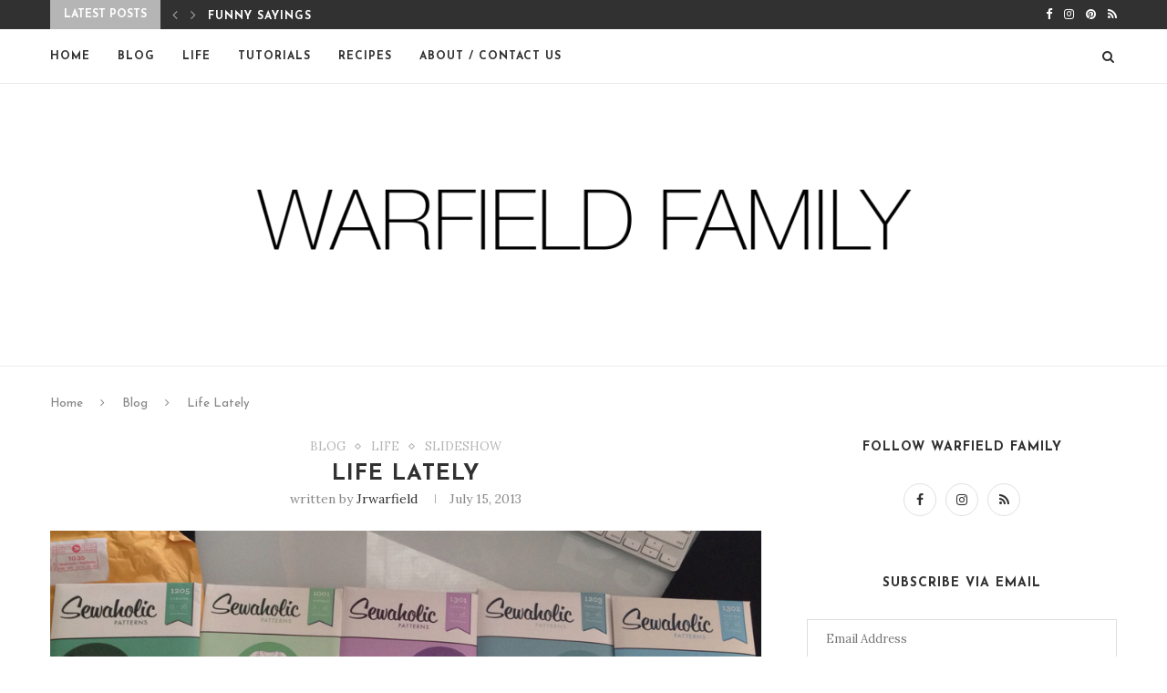

--- FILE ---
content_type: text/html; charset=UTF-8
request_url: https://warfieldfamily.com/2013/07/life-lately-4/
body_size: 23914
content:
<!DOCTYPE html>
<html lang="en-US">
<head>
	<meta charset="UTF-8">
	<meta http-equiv="X-UA-Compatible" content="IE=edge">
	<meta name="viewport" content="width=device-width, initial-scale=1">
	<link rel="profile" href="https://gmpg.org/xfn/11" />
		<link rel="alternate" type="application/rss+xml" title="warfieldfamily RSS Feed" href="https://warfieldfamily.com/feed/" />
	<link rel="alternate" type="application/atom+xml" title="warfieldfamily Atom Feed" href="https://warfieldfamily.com/feed/atom/" />
	<link rel="pingback" href="https://warfieldfamily.com/xmlrpc.php" />
	<!--[if lt IE 9]>
	<script src="https://warfieldfamily.com/wp-content/themes/soledad/js/html5.js"></script>
	<![endif]-->
	<title>Life Lately &#8211; warfieldfamily</title>
<meta name='robots' content='max-image-preview:large' />
<link rel='dns-prefetch' href='//secure.gravatar.com' />
<link rel='dns-prefetch' href='//stats.wp.com' />
<link rel='dns-prefetch' href='//fonts.googleapis.com' />
<link rel='dns-prefetch' href='//v0.wordpress.com' />
<link rel="alternate" type="application/rss+xml" title="warfieldfamily &raquo; Feed" href="https://warfieldfamily.com/feed/" />
<link rel="alternate" type="application/rss+xml" title="warfieldfamily &raquo; Comments Feed" href="https://warfieldfamily.com/comments/feed/" />
<link rel="alternate" type="application/rss+xml" title="warfieldfamily &raquo; Life Lately Comments Feed" href="https://warfieldfamily.com/2013/07/life-lately-4/feed/" />
<script type="text/javascript">
window._wpemojiSettings = {"baseUrl":"https:\/\/s.w.org\/images\/core\/emoji\/14.0.0\/72x72\/","ext":".png","svgUrl":"https:\/\/s.w.org\/images\/core\/emoji\/14.0.0\/svg\/","svgExt":".svg","source":{"concatemoji":"https:\/\/warfieldfamily.com\/wp-includes\/js\/wp-emoji-release.min.js?ver=6.3.7"}};
/*! This file is auto-generated */
!function(i,n){var o,s,e;function c(e){try{var t={supportTests:e,timestamp:(new Date).valueOf()};sessionStorage.setItem(o,JSON.stringify(t))}catch(e){}}function p(e,t,n){e.clearRect(0,0,e.canvas.width,e.canvas.height),e.fillText(t,0,0);var t=new Uint32Array(e.getImageData(0,0,e.canvas.width,e.canvas.height).data),r=(e.clearRect(0,0,e.canvas.width,e.canvas.height),e.fillText(n,0,0),new Uint32Array(e.getImageData(0,0,e.canvas.width,e.canvas.height).data));return t.every(function(e,t){return e===r[t]})}function u(e,t,n){switch(t){case"flag":return n(e,"\ud83c\udff3\ufe0f\u200d\u26a7\ufe0f","\ud83c\udff3\ufe0f\u200b\u26a7\ufe0f")?!1:!n(e,"\ud83c\uddfa\ud83c\uddf3","\ud83c\uddfa\u200b\ud83c\uddf3")&&!n(e,"\ud83c\udff4\udb40\udc67\udb40\udc62\udb40\udc65\udb40\udc6e\udb40\udc67\udb40\udc7f","\ud83c\udff4\u200b\udb40\udc67\u200b\udb40\udc62\u200b\udb40\udc65\u200b\udb40\udc6e\u200b\udb40\udc67\u200b\udb40\udc7f");case"emoji":return!n(e,"\ud83e\udef1\ud83c\udffb\u200d\ud83e\udef2\ud83c\udfff","\ud83e\udef1\ud83c\udffb\u200b\ud83e\udef2\ud83c\udfff")}return!1}function f(e,t,n){var r="undefined"!=typeof WorkerGlobalScope&&self instanceof WorkerGlobalScope?new OffscreenCanvas(300,150):i.createElement("canvas"),a=r.getContext("2d",{willReadFrequently:!0}),o=(a.textBaseline="top",a.font="600 32px Arial",{});return e.forEach(function(e){o[e]=t(a,e,n)}),o}function t(e){var t=i.createElement("script");t.src=e,t.defer=!0,i.head.appendChild(t)}"undefined"!=typeof Promise&&(o="wpEmojiSettingsSupports",s=["flag","emoji"],n.supports={everything:!0,everythingExceptFlag:!0},e=new Promise(function(e){i.addEventListener("DOMContentLoaded",e,{once:!0})}),new Promise(function(t){var n=function(){try{var e=JSON.parse(sessionStorage.getItem(o));if("object"==typeof e&&"number"==typeof e.timestamp&&(new Date).valueOf()<e.timestamp+604800&&"object"==typeof e.supportTests)return e.supportTests}catch(e){}return null}();if(!n){if("undefined"!=typeof Worker&&"undefined"!=typeof OffscreenCanvas&&"undefined"!=typeof URL&&URL.createObjectURL&&"undefined"!=typeof Blob)try{var e="postMessage("+f.toString()+"("+[JSON.stringify(s),u.toString(),p.toString()].join(",")+"));",r=new Blob([e],{type:"text/javascript"}),a=new Worker(URL.createObjectURL(r),{name:"wpTestEmojiSupports"});return void(a.onmessage=function(e){c(n=e.data),a.terminate(),t(n)})}catch(e){}c(n=f(s,u,p))}t(n)}).then(function(e){for(var t in e)n.supports[t]=e[t],n.supports.everything=n.supports.everything&&n.supports[t],"flag"!==t&&(n.supports.everythingExceptFlag=n.supports.everythingExceptFlag&&n.supports[t]);n.supports.everythingExceptFlag=n.supports.everythingExceptFlag&&!n.supports.flag,n.DOMReady=!1,n.readyCallback=function(){n.DOMReady=!0}}).then(function(){return e}).then(function(){var e;n.supports.everything||(n.readyCallback(),(e=n.source||{}).concatemoji?t(e.concatemoji):e.wpemoji&&e.twemoji&&(t(e.twemoji),t(e.wpemoji)))}))}((window,document),window._wpemojiSettings);
</script>
<style type="text/css">
img.wp-smiley,
img.emoji {
	display: inline !important;
	border: none !important;
	box-shadow: none !important;
	height: 1em !important;
	width: 1em !important;
	margin: 0 0.07em !important;
	vertical-align: -0.1em !important;
	background: none !important;
	padding: 0 !important;
}
</style>
	<link rel='stylesheet' id='wp-block-library-css' href='https://warfieldfamily.com/wp-includes/css/dist/block-library/style.min.css?ver=6.3.7' type='text/css' media='all' />
<style id='wp-block-library-inline-css' type='text/css'>
.has-text-align-justify{text-align:justify;}
</style>
<style id='wp-block-library-theme-inline-css' type='text/css'>
.wp-block-audio figcaption{color:#555;font-size:13px;text-align:center}.is-dark-theme .wp-block-audio figcaption{color:hsla(0,0%,100%,.65)}.wp-block-audio{margin:0 0 1em}.wp-block-code{border:1px solid #ccc;border-radius:4px;font-family:Menlo,Consolas,monaco,monospace;padding:.8em 1em}.wp-block-embed figcaption{color:#555;font-size:13px;text-align:center}.is-dark-theme .wp-block-embed figcaption{color:hsla(0,0%,100%,.65)}.wp-block-embed{margin:0 0 1em}.blocks-gallery-caption{color:#555;font-size:13px;text-align:center}.is-dark-theme .blocks-gallery-caption{color:hsla(0,0%,100%,.65)}.wp-block-image figcaption{color:#555;font-size:13px;text-align:center}.is-dark-theme .wp-block-image figcaption{color:hsla(0,0%,100%,.65)}.wp-block-image{margin:0 0 1em}.wp-block-pullquote{border-bottom:4px solid;border-top:4px solid;color:currentColor;margin-bottom:1.75em}.wp-block-pullquote cite,.wp-block-pullquote footer,.wp-block-pullquote__citation{color:currentColor;font-size:.8125em;font-style:normal;text-transform:uppercase}.wp-block-quote{border-left:.25em solid;margin:0 0 1.75em;padding-left:1em}.wp-block-quote cite,.wp-block-quote footer{color:currentColor;font-size:.8125em;font-style:normal;position:relative}.wp-block-quote.has-text-align-right{border-left:none;border-right:.25em solid;padding-left:0;padding-right:1em}.wp-block-quote.has-text-align-center{border:none;padding-left:0}.wp-block-quote.is-large,.wp-block-quote.is-style-large,.wp-block-quote.is-style-plain{border:none}.wp-block-search .wp-block-search__label{font-weight:700}.wp-block-search__button{border:1px solid #ccc;padding:.375em .625em}:where(.wp-block-group.has-background){padding:1.25em 2.375em}.wp-block-separator.has-css-opacity{opacity:.4}.wp-block-separator{border:none;border-bottom:2px solid;margin-left:auto;margin-right:auto}.wp-block-separator.has-alpha-channel-opacity{opacity:1}.wp-block-separator:not(.is-style-wide):not(.is-style-dots){width:100px}.wp-block-separator.has-background:not(.is-style-dots){border-bottom:none;height:1px}.wp-block-separator.has-background:not(.is-style-wide):not(.is-style-dots){height:2px}.wp-block-table{margin:0 0 1em}.wp-block-table td,.wp-block-table th{word-break:normal}.wp-block-table figcaption{color:#555;font-size:13px;text-align:center}.is-dark-theme .wp-block-table figcaption{color:hsla(0,0%,100%,.65)}.wp-block-video figcaption{color:#555;font-size:13px;text-align:center}.is-dark-theme .wp-block-video figcaption{color:hsla(0,0%,100%,.65)}.wp-block-video{margin:0 0 1em}.wp-block-template-part.has-background{margin-bottom:0;margin-top:0;padding:1.25em 2.375em}
</style>
<link rel='stylesheet' id='mediaelement-css' href='https://warfieldfamily.com/wp-includes/js/mediaelement/mediaelementplayer-legacy.min.css?ver=4.2.17' type='text/css' media='all' />
<link rel='stylesheet' id='wp-mediaelement-css' href='https://warfieldfamily.com/wp-includes/js/mediaelement/wp-mediaelement.min.css?ver=6.3.7' type='text/css' media='all' />
<style id='jetpack-sharing-buttons-style-inline-css' type='text/css'>
.jetpack-sharing-buttons__services-list{display:flex;flex-direction:row;flex-wrap:wrap;gap:0;list-style-type:none;margin:5px;padding:0}.jetpack-sharing-buttons__services-list.has-small-icon-size{font-size:12px}.jetpack-sharing-buttons__services-list.has-normal-icon-size{font-size:16px}.jetpack-sharing-buttons__services-list.has-large-icon-size{font-size:24px}.jetpack-sharing-buttons__services-list.has-huge-icon-size{font-size:36px}@media print{.jetpack-sharing-buttons__services-list{display:none!important}}.editor-styles-wrapper .wp-block-jetpack-sharing-buttons{gap:0;padding-inline-start:0}ul.jetpack-sharing-buttons__services-list.has-background{padding:1.25em 2.375em}
</style>
<style id='classic-theme-styles-inline-css' type='text/css'>
/*! This file is auto-generated */
.wp-block-button__link{color:#fff;background-color:#32373c;border-radius:9999px;box-shadow:none;text-decoration:none;padding:calc(.667em + 2px) calc(1.333em + 2px);font-size:1.125em}.wp-block-file__button{background:#32373c;color:#fff;text-decoration:none}
</style>
<style id='global-styles-inline-css' type='text/css'>
body{--wp--preset--color--black: #000000;--wp--preset--color--cyan-bluish-gray: #abb8c3;--wp--preset--color--white: #ffffff;--wp--preset--color--pale-pink: #f78da7;--wp--preset--color--vivid-red: #cf2e2e;--wp--preset--color--luminous-vivid-orange: #ff6900;--wp--preset--color--luminous-vivid-amber: #fcb900;--wp--preset--color--light-green-cyan: #7bdcb5;--wp--preset--color--vivid-green-cyan: #00d084;--wp--preset--color--pale-cyan-blue: #8ed1fc;--wp--preset--color--vivid-cyan-blue: #0693e3;--wp--preset--color--vivid-purple: #9b51e0;--wp--preset--gradient--vivid-cyan-blue-to-vivid-purple: linear-gradient(135deg,rgba(6,147,227,1) 0%,rgb(155,81,224) 100%);--wp--preset--gradient--light-green-cyan-to-vivid-green-cyan: linear-gradient(135deg,rgb(122,220,180) 0%,rgb(0,208,130) 100%);--wp--preset--gradient--luminous-vivid-amber-to-luminous-vivid-orange: linear-gradient(135deg,rgba(252,185,0,1) 0%,rgba(255,105,0,1) 100%);--wp--preset--gradient--luminous-vivid-orange-to-vivid-red: linear-gradient(135deg,rgba(255,105,0,1) 0%,rgb(207,46,46) 100%);--wp--preset--gradient--very-light-gray-to-cyan-bluish-gray: linear-gradient(135deg,rgb(238,238,238) 0%,rgb(169,184,195) 100%);--wp--preset--gradient--cool-to-warm-spectrum: linear-gradient(135deg,rgb(74,234,220) 0%,rgb(151,120,209) 20%,rgb(207,42,186) 40%,rgb(238,44,130) 60%,rgb(251,105,98) 80%,rgb(254,248,76) 100%);--wp--preset--gradient--blush-light-purple: linear-gradient(135deg,rgb(255,206,236) 0%,rgb(152,150,240) 100%);--wp--preset--gradient--blush-bordeaux: linear-gradient(135deg,rgb(254,205,165) 0%,rgb(254,45,45) 50%,rgb(107,0,62) 100%);--wp--preset--gradient--luminous-dusk: linear-gradient(135deg,rgb(255,203,112) 0%,rgb(199,81,192) 50%,rgb(65,88,208) 100%);--wp--preset--gradient--pale-ocean: linear-gradient(135deg,rgb(255,245,203) 0%,rgb(182,227,212) 50%,rgb(51,167,181) 100%);--wp--preset--gradient--electric-grass: linear-gradient(135deg,rgb(202,248,128) 0%,rgb(113,206,126) 100%);--wp--preset--gradient--midnight: linear-gradient(135deg,rgb(2,3,129) 0%,rgb(40,116,252) 100%);--wp--preset--font-size--small: 12px;--wp--preset--font-size--medium: 20px;--wp--preset--font-size--large: 32px;--wp--preset--font-size--x-large: 42px;--wp--preset--font-size--normal: 14px;--wp--preset--font-size--huge: 42px;--wp--preset--spacing--20: 0.44rem;--wp--preset--spacing--30: 0.67rem;--wp--preset--spacing--40: 1rem;--wp--preset--spacing--50: 1.5rem;--wp--preset--spacing--60: 2.25rem;--wp--preset--spacing--70: 3.38rem;--wp--preset--spacing--80: 5.06rem;--wp--preset--shadow--natural: 6px 6px 9px rgba(0, 0, 0, 0.2);--wp--preset--shadow--deep: 12px 12px 50px rgba(0, 0, 0, 0.4);--wp--preset--shadow--sharp: 6px 6px 0px rgba(0, 0, 0, 0.2);--wp--preset--shadow--outlined: 6px 6px 0px -3px rgba(255, 255, 255, 1), 6px 6px rgba(0, 0, 0, 1);--wp--preset--shadow--crisp: 6px 6px 0px rgba(0, 0, 0, 1);}:where(.is-layout-flex){gap: 0.5em;}:where(.is-layout-grid){gap: 0.5em;}body .is-layout-flow > .alignleft{float: left;margin-inline-start: 0;margin-inline-end: 2em;}body .is-layout-flow > .alignright{float: right;margin-inline-start: 2em;margin-inline-end: 0;}body .is-layout-flow > .aligncenter{margin-left: auto !important;margin-right: auto !important;}body .is-layout-constrained > .alignleft{float: left;margin-inline-start: 0;margin-inline-end: 2em;}body .is-layout-constrained > .alignright{float: right;margin-inline-start: 2em;margin-inline-end: 0;}body .is-layout-constrained > .aligncenter{margin-left: auto !important;margin-right: auto !important;}body .is-layout-constrained > :where(:not(.alignleft):not(.alignright):not(.alignfull)){max-width: var(--wp--style--global--content-size);margin-left: auto !important;margin-right: auto !important;}body .is-layout-constrained > .alignwide{max-width: var(--wp--style--global--wide-size);}body .is-layout-flex{display: flex;}body .is-layout-flex{flex-wrap: wrap;align-items: center;}body .is-layout-flex > *{margin: 0;}body .is-layout-grid{display: grid;}body .is-layout-grid > *{margin: 0;}:where(.wp-block-columns.is-layout-flex){gap: 2em;}:where(.wp-block-columns.is-layout-grid){gap: 2em;}:where(.wp-block-post-template.is-layout-flex){gap: 1.25em;}:where(.wp-block-post-template.is-layout-grid){gap: 1.25em;}.has-black-color{color: var(--wp--preset--color--black) !important;}.has-cyan-bluish-gray-color{color: var(--wp--preset--color--cyan-bluish-gray) !important;}.has-white-color{color: var(--wp--preset--color--white) !important;}.has-pale-pink-color{color: var(--wp--preset--color--pale-pink) !important;}.has-vivid-red-color{color: var(--wp--preset--color--vivid-red) !important;}.has-luminous-vivid-orange-color{color: var(--wp--preset--color--luminous-vivid-orange) !important;}.has-luminous-vivid-amber-color{color: var(--wp--preset--color--luminous-vivid-amber) !important;}.has-light-green-cyan-color{color: var(--wp--preset--color--light-green-cyan) !important;}.has-vivid-green-cyan-color{color: var(--wp--preset--color--vivid-green-cyan) !important;}.has-pale-cyan-blue-color{color: var(--wp--preset--color--pale-cyan-blue) !important;}.has-vivid-cyan-blue-color{color: var(--wp--preset--color--vivid-cyan-blue) !important;}.has-vivid-purple-color{color: var(--wp--preset--color--vivid-purple) !important;}.has-black-background-color{background-color: var(--wp--preset--color--black) !important;}.has-cyan-bluish-gray-background-color{background-color: var(--wp--preset--color--cyan-bluish-gray) !important;}.has-white-background-color{background-color: var(--wp--preset--color--white) !important;}.has-pale-pink-background-color{background-color: var(--wp--preset--color--pale-pink) !important;}.has-vivid-red-background-color{background-color: var(--wp--preset--color--vivid-red) !important;}.has-luminous-vivid-orange-background-color{background-color: var(--wp--preset--color--luminous-vivid-orange) !important;}.has-luminous-vivid-amber-background-color{background-color: var(--wp--preset--color--luminous-vivid-amber) !important;}.has-light-green-cyan-background-color{background-color: var(--wp--preset--color--light-green-cyan) !important;}.has-vivid-green-cyan-background-color{background-color: var(--wp--preset--color--vivid-green-cyan) !important;}.has-pale-cyan-blue-background-color{background-color: var(--wp--preset--color--pale-cyan-blue) !important;}.has-vivid-cyan-blue-background-color{background-color: var(--wp--preset--color--vivid-cyan-blue) !important;}.has-vivid-purple-background-color{background-color: var(--wp--preset--color--vivid-purple) !important;}.has-black-border-color{border-color: var(--wp--preset--color--black) !important;}.has-cyan-bluish-gray-border-color{border-color: var(--wp--preset--color--cyan-bluish-gray) !important;}.has-white-border-color{border-color: var(--wp--preset--color--white) !important;}.has-pale-pink-border-color{border-color: var(--wp--preset--color--pale-pink) !important;}.has-vivid-red-border-color{border-color: var(--wp--preset--color--vivid-red) !important;}.has-luminous-vivid-orange-border-color{border-color: var(--wp--preset--color--luminous-vivid-orange) !important;}.has-luminous-vivid-amber-border-color{border-color: var(--wp--preset--color--luminous-vivid-amber) !important;}.has-light-green-cyan-border-color{border-color: var(--wp--preset--color--light-green-cyan) !important;}.has-vivid-green-cyan-border-color{border-color: var(--wp--preset--color--vivid-green-cyan) !important;}.has-pale-cyan-blue-border-color{border-color: var(--wp--preset--color--pale-cyan-blue) !important;}.has-vivid-cyan-blue-border-color{border-color: var(--wp--preset--color--vivid-cyan-blue) !important;}.has-vivid-purple-border-color{border-color: var(--wp--preset--color--vivid-purple) !important;}.has-vivid-cyan-blue-to-vivid-purple-gradient-background{background: var(--wp--preset--gradient--vivid-cyan-blue-to-vivid-purple) !important;}.has-light-green-cyan-to-vivid-green-cyan-gradient-background{background: var(--wp--preset--gradient--light-green-cyan-to-vivid-green-cyan) !important;}.has-luminous-vivid-amber-to-luminous-vivid-orange-gradient-background{background: var(--wp--preset--gradient--luminous-vivid-amber-to-luminous-vivid-orange) !important;}.has-luminous-vivid-orange-to-vivid-red-gradient-background{background: var(--wp--preset--gradient--luminous-vivid-orange-to-vivid-red) !important;}.has-very-light-gray-to-cyan-bluish-gray-gradient-background{background: var(--wp--preset--gradient--very-light-gray-to-cyan-bluish-gray) !important;}.has-cool-to-warm-spectrum-gradient-background{background: var(--wp--preset--gradient--cool-to-warm-spectrum) !important;}.has-blush-light-purple-gradient-background{background: var(--wp--preset--gradient--blush-light-purple) !important;}.has-blush-bordeaux-gradient-background{background: var(--wp--preset--gradient--blush-bordeaux) !important;}.has-luminous-dusk-gradient-background{background: var(--wp--preset--gradient--luminous-dusk) !important;}.has-pale-ocean-gradient-background{background: var(--wp--preset--gradient--pale-ocean) !important;}.has-electric-grass-gradient-background{background: var(--wp--preset--gradient--electric-grass) !important;}.has-midnight-gradient-background{background: var(--wp--preset--gradient--midnight) !important;}.has-small-font-size{font-size: var(--wp--preset--font-size--small) !important;}.has-medium-font-size{font-size: var(--wp--preset--font-size--medium) !important;}.has-large-font-size{font-size: var(--wp--preset--font-size--large) !important;}.has-x-large-font-size{font-size: var(--wp--preset--font-size--x-large) !important;}
.wp-block-navigation a:where(:not(.wp-element-button)){color: inherit;}
:where(.wp-block-post-template.is-layout-flex){gap: 1.25em;}:where(.wp-block-post-template.is-layout-grid){gap: 1.25em;}
:where(.wp-block-columns.is-layout-flex){gap: 2em;}:where(.wp-block-columns.is-layout-grid){gap: 2em;}
.wp-block-pullquote{font-size: 1.5em;line-height: 1.6;}
</style>
<link rel='stylesheet' id='contact-form-7-css' href='https://warfieldfamily.com/wp-content/plugins/contact-form-7/includes/css/styles.css?ver=5.9.8' type='text/css' media='all' />
<link rel='stylesheet' id='penci-oswald-css' href='//fonts.googleapis.com/css?family=Oswald%3A400&#038;ver=6.3.7' type='text/css' media='all' />
<link rel='stylesheet' id='penci-soledad-parent-style-css' href='https://warfieldfamily.com/wp-content/themes/soledad/style.css?ver=6.3.7' type='text/css' media='all' />
<link rel='stylesheet' id='penci-fonts-css' href='//fonts.googleapis.com/css?family=Raleway%3A300%2C300italic%2C400%2C400italic%2C500%2C500italic%2C700%2C700italic%2C800%2C800italic%7CPT+Serif%3A300%2C300italic%2C400%2C400italic%2C500%2C500italic%2C700%2C700italic%2C800%2C800italic%7CPlayfair+Display+SC%3A300%2C300italic%2C400%2C400italic%2C500%2C500italic%2C700%2C700italic%2C800%2C800italic%7CMontserrat%3A300%2C300italic%2C400%2C400italic%2C500%2C500italic%2C700%2C700italic%2C800%2C800italic%7CJosefin+Sans%3A300%2C300italic%2C400%2C400italic%2C500%2C500italic%2C700%2C700italic%2C800%2C800italic%7CLora%3A300%2C300italic%2C400%2C400italic%2C500%2C500italic%2C700%2C700italic%2C800%2C800italic%26subset%3Dlatin%2Ccyrillic%2Ccyrillic-ext%2Cgreek%2Cgreek-ext%2Clatin-ext&#038;display=swap&#038;ver=1.0' type='text/css' media='all' />
<link rel='stylesheet' id='penci-main-style-css' href='https://warfieldfamily.com/wp-content/themes/soledad/main.css?ver=7.8.0' type='text/css' media='all' />
<link rel='stylesheet' id='penci-font-awesomeold-css' href='https://warfieldfamily.com/wp-content/themes/soledad/css/font-awesome.4.7.0.swap.min.css?ver=4.7.0' type='text/css' media='all' />
<link rel='stylesheet' id='penci-font-iweather-css' href='https://warfieldfamily.com/wp-content/themes/soledad/css/weather-icon.swap.css?ver=2.0' type='text/css' media='all' />
<link rel='stylesheet' id='penci_style-css' href='https://warfieldfamily.com/wp-content/themes/soledad-child/style.css?ver=7.8.0' type='text/css' media='all' />
<link rel='stylesheet' id='jetpack_css-css' href='https://warfieldfamily.com/wp-content/plugins/jetpack/css/jetpack.css?ver=13.3.2' type='text/css' media='all' />
<script type='text/javascript' src='https://warfieldfamily.com/wp-includes/js/jquery/jquery.min.js?ver=3.7.0' id='jquery-core-js'></script>
<script type='text/javascript' src='https://warfieldfamily.com/wp-includes/js/jquery/jquery-migrate.min.js?ver=3.4.1' id='jquery-migrate-js'></script>
<link rel="https://api.w.org/" href="https://warfieldfamily.com/wp-json/" /><link rel="alternate" type="application/json" href="https://warfieldfamily.com/wp-json/wp/v2/posts/8088" /><link rel="EditURI" type="application/rsd+xml" title="RSD" href="https://warfieldfamily.com/xmlrpc.php?rsd" />
<meta name="generator" content="WordPress 6.3.7" />
<link rel="canonical" href="https://warfieldfamily.com/2013/07/life-lately-4/" />
<link rel='shortlink' href='https://wp.me/p26QhW-26s' />
<link rel="alternate" type="application/json+oembed" href="https://warfieldfamily.com/wp-json/oembed/1.0/embed?url=https%3A%2F%2Fwarfieldfamily.com%2F2013%2F07%2Flife-lately-4%2F" />
<link rel="alternate" type="text/xml+oembed" href="https://warfieldfamily.com/wp-json/oembed/1.0/embed?url=https%3A%2F%2Fwarfieldfamily.com%2F2013%2F07%2Flife-lately-4%2F&#038;format=xml" />
	<style type="text/css">
																													</style>
	<style type="text/css">
																											</style>
	<style>img#wpstats{display:none}</style>
		<style id="penci-custom-style" type="text/css">h1, h2, h3, h4, h5, h6, .penci-lgpop-title, .penci-login-register input[type="submit"], h2.penci-heading-video, #navigation .menu li a, .penci-photo-2-effect figcaption h2, .headline-title, a.penci-topbar-post-title, #sidebar-nav .menu li a, .penci-slider .pencislider-container .pencislider-content .pencislider-title, .penci-slider .pencislider-container .pencislider-content .pencislider-button, #main .bbp-login-form .bbp-submit-wrapper button[type="submit"], .author-quote span, .penci-more-link a.more-link, .penci-post-share-box .dt-share, .post-share a .dt-share, .author-content h5, .post-pagination h5, .post-box-title, .penci-countdown .countdown-amount, .penci-countdown .countdown-period, .penci-pagination a, .penci-pagination .disable-url, ul.footer-socials li a span, .penci-button,.widget input[type="submit"],.penci-user-logged-in .penci-user-action-links a, .widget button[type="submit"], .penci-sidebar-content .widget-title, #respond h3.comment-reply-title span, .widget-social.show-text a span, .footer-widget-wrapper .widget .widget-title,.penci-user-logged-in .penci-user-action-links a, .container.penci-breadcrumb span, .container.penci-breadcrumb span a, .penci-container-inside.penci-breadcrumb span, .penci-container-inside.penci-breadcrumb span a, .container.penci-breadcrumb span, .container.penci-breadcrumb span a, .error-404 .go-back-home a, .post-entry .penci-portfolio-filter ul li a, .penci-portfolio-filter ul li a, .portfolio-overlay-content .portfolio-short .portfolio-title a, .home-featured-cat-content .magcat-detail h3 a, .post-entry blockquote cite, .post-entry blockquote .author, .tags-share-box.hide-tags.page-share .share-title, .widget ul.side-newsfeed li .side-item .side-item-text h4 a, .thecomment .comment-text span.author, .thecomment .comment-text span.author a, .post-comments span.reply a, #respond h3, #respond label, .wpcf7 label, #respond #submit, div.wpforms-container .wpforms-form.wpforms-form .wpforms-field-label,div.wpforms-container .wpforms-form.wpforms-form input[type=submit], div.wpforms-container .wpforms-form.wpforms-form button[type=submit], div.wpforms-container .wpforms-form.wpforms-form .wpforms-page-button, .wpcf7 input[type="submit"], .widget_wysija input[type="submit"], .archive-box span, .archive-box h1, .gallery .gallery-caption, .contact-form input[type=submit], ul.penci-topbar-menu > li a, div.penci-topbar-menu > ul > li a, .featured-style-29 .penci-featured-slider-button a, .pencislider-container .pencislider-content .pencislider-title, .pencislider-container .pencislider-content .pencislider-button, ul.homepage-featured-boxes .penci-fea-in.boxes-style-3 h4 span span, .pencislider-container .pencislider-content .pencislider-button, .woocommerce div.product .woocommerce-tabs .panel #respond .comment-reply-title, .penci-recipe-index-wrap .penci-index-more-link a, .penci-menu-hbg .menu li a, #sidebar-nav .menu li a, .penci-readmore-btn.penci-btn-make-button a, .bos_searchbox_widget_class #flexi_searchbox h1, .bos_searchbox_widget_class #flexi_searchbox h2, .bos_searchbox_widget_class #flexi_searchbox h3, .bos_searchbox_widget_class #flexi_searchbox h4, .bos_searchbox_widget_class #flexi_searchbox #b_searchboxInc .b_submitButton_wrapper .b_submitButton:hover, .bos_searchbox_widget_class #flexi_searchbox #b_searchboxInc .b_submitButton_wrapper .b_submitButton, .penci-featured-cat-seemore.penci-btn-make-button a, .penci-menu-hbg-inner .penci-hbg_sitetitle { font-family: 'Josefin Sans', sans-serif; } .featured-style-29 .penci-featured-slider-button a, #bbpress-forums #bbp-search-form .button{ font-weight: bold; } #main #bbpress-forums .bbp-login-form fieldset.bbp-form select, #main #bbpress-forums .bbp-login-form .bbp-form input[type="password"], #main #bbpress-forums .bbp-login-form .bbp-form input[type="text"], .penci-login-register input[type="email"], .penci-login-register input[type="text"], .penci-login-register input[type="password"], .penci-login-register input[type="number"], body, textarea, #respond textarea, .widget input[type="text"], .widget input[type="email"], .widget input[type="date"], .widget input[type="number"], .wpcf7 textarea, .mc4wp-form input, #respond input, div.wpforms-container .wpforms-form.wpforms-form input[type=date], div.wpforms-container .wpforms-form.wpforms-form input[type=datetime], div.wpforms-container .wpforms-form.wpforms-form input[type=datetime-local], div.wpforms-container .wpforms-form.wpforms-form input[type=email], div.wpforms-container .wpforms-form.wpforms-form input[type=month], div.wpforms-container .wpforms-form.wpforms-form input[type=number], div.wpforms-container .wpforms-form.wpforms-form input[type=password], div.wpforms-container .wpforms-form.wpforms-form input[type=range], div.wpforms-container .wpforms-form.wpforms-form input[type=search], div.wpforms-container .wpforms-form.wpforms-form input[type=tel], div.wpforms-container .wpforms-form.wpforms-form input[type=text], div.wpforms-container .wpforms-form.wpforms-form input[type=time], div.wpforms-container .wpforms-form.wpforms-form input[type=url], div.wpforms-container .wpforms-form.wpforms-form input[type=week], div.wpforms-container .wpforms-form.wpforms-form select, div.wpforms-container .wpforms-form.wpforms-form textarea, .wpcf7 input, form.pc-searchform input.search-input, ul.homepage-featured-boxes .penci-fea-in h4, .widget.widget_categories ul li span.category-item-count, .about-widget .about-me-heading, .widget ul.side-newsfeed li .side-item .side-item-text .side-item-meta { font-family: 'Lora', serif; } p { line-height: 1.8; } .penci-hide-tagupdated{ display: none !important; } .featured-area .penci-image-holder, .featured-area .penci-slider4-overlay, .featured-area .penci-slide-overlay .overlay-link, .featured-style-29 .featured-slider-overlay, .penci-slider38-overlay{ border-radius: ; -webkit-border-radius: ; } .penci-featured-content-right:before{ border-top-right-radius: ; border-bottom-right-radius: ; } .penci-flat-overlay .penci-slide-overlay .penci-mag-featured-content:before{ border-bottom-left-radius: ; border-bottom-right-radius: ; } .container-single .post-image{ border-radius: ; -webkit-border-radius: ; } .penci-mega-thumbnail .penci-image-holder{ border-radius: ; -webkit-border-radius: ; } .wp-caption p.wp-caption-text, .penci-featured-caption { position: static; background: none; padding: 11px 0 0; color: #888; } .wp-caption:hover p.wp-caption-text, .post-image:hover .penci-featured-caption{ opacity: 1; transform: none; -webkit-transform: none; } .penci-single-style-7:not( .penci-single-pheader-noimg ).penci_sidebar #main article.post, .penci-single-style-3:not( .penci-single-pheader-noimg ).penci_sidebar #main article.post { background-color: #ffffff; } @media only screen and (max-width: 767px){ .standard-post-special_wrapper { background: #ffffff; } } .wrapper-boxed, .wrapper-boxed.enable-boxed, .home-pupular-posts-title span, .penci-post-box-meta.penci-post-box-grid .penci-post-share-box, .penci-pagination.penci-ajax-more a.penci-ajax-more-button, form.pc-searchform input.search-input, .woocommerce .woocommerce-product-search input[type="search"], .overlay-post-box-meta, .widget ul.side-newsfeed li.featured-news2 .side-item .side-item-text, .widget select, .widget select option, .woocommerce .woocommerce-error, .woocommerce .woocommerce-info, .woocommerce .woocommerce-message, #penci-demobar, #penci-demobar .style-toggle, .grid-overlay-meta .grid-header-box, .header-standard.standard-overlay-meta{ background-color: #ffffff; } .penci-grid .list-post.list-boxed-post .item > .thumbnail:before{ border-right-color: #ffffff; } .penci-grid .list-post.list-boxed-post:nth-of-type(2n+2) .item > .thumbnail:before{ border-left-color: #ffffff; } .penci-menuhbg-toggle:hover .lines-button:after, .penci-menuhbg-toggle:hover .penci-lines:before, .penci-menuhbg-toggle:hover .penci-lines:after,.tags-share-box.tags-share-box-s2 .post-share-plike,.penci-video_playlist .penci-playlist-title,.pencisc-column-2.penci-video_playlist .penci-video-nav .playlist-panel-item, .pencisc-column-1.penci-video_playlist .penci-video-nav .playlist-panel-item,.penci-video_playlist .penci-custom-scroll::-webkit-scrollbar-thumb, .pencisc-button, .post-entry .pencisc-button, .penci-dropcap-box, .penci-dropcap-circle, .penci-login-register input[type="submit"]:hover, .penci-ld .penci-ldin:before{ background: #b5b5b5; } a, .post-entry .penci-portfolio-filter ul li a:hover, .penci-portfolio-filter ul li a:hover, .penci-portfolio-filter ul li.active a, .post-entry .penci-portfolio-filter ul li.active a, .penci-countdown .countdown-amount, .archive-box h1, .post-entry a, .container.penci-breadcrumb span a:hover, .post-entry blockquote:before, .post-entry blockquote cite, .post-entry blockquote .author, .wpb_text_column blockquote:before, .wpb_text_column blockquote cite, .wpb_text_column blockquote .author, .penci-pagination a:hover, ul.penci-topbar-menu > li a:hover, div.penci-topbar-menu > ul > li a:hover, .penci-recipe-heading a.penci-recipe-print,.penci-review-metas .penci-review-btnbuy, .main-nav-social a:hover, .widget-social .remove-circle a:hover i, .penci-recipe-index .cat > a.penci-cat-name, #bbpress-forums li.bbp-body ul.forum li.bbp-forum-info a:hover, #bbpress-forums li.bbp-body ul.topic li.bbp-topic-title a:hover, #bbpress-forums li.bbp-body ul.forum li.bbp-forum-info .bbp-forum-content a, #bbpress-forums li.bbp-body ul.topic p.bbp-topic-meta a, #bbpress-forums .bbp-breadcrumb a:hover, #bbpress-forums .bbp-forum-freshness a:hover, #bbpress-forums .bbp-topic-freshness a:hover, #buddypress ul.item-list li div.item-title a, #buddypress ul.item-list li h4 a, #buddypress .activity-header a:first-child, #buddypress .comment-meta a:first-child, #buddypress .acomment-meta a:first-child, div.bbp-template-notice a:hover, .penci-menu-hbg .menu li a .indicator:hover, .penci-menu-hbg .menu li a:hover, #sidebar-nav .menu li a:hover, .penci-rlt-popup .rltpopup-meta .rltpopup-title:hover, .penci-video_playlist .penci-video-playlist-item .penci-video-title:hover, .penci_list_shortcode li:before, .penci-dropcap-box-outline, .penci-dropcap-circle-outline, .penci-dropcap-regular, .penci-dropcap-bold{ color: #b5b5b5; } .penci-home-popular-post ul.slick-dots li button:hover, .penci-home-popular-post ul.slick-dots li.slick-active button, .post-entry blockquote .author span:after, .error-image:after, .error-404 .go-back-home a:after, .penci-header-signup-form, .woocommerce span.onsale, .woocommerce #respond input#submit:hover, .woocommerce a.button:hover, .woocommerce button.button:hover, .woocommerce input.button:hover, .woocommerce nav.woocommerce-pagination ul li span.current, .woocommerce div.product .entry-summary div[itemprop="description"]:before, .woocommerce div.product .entry-summary div[itemprop="description"] blockquote .author span:after, .woocommerce div.product .woocommerce-tabs #tab-description blockquote .author span:after, .woocommerce #respond input#submit.alt:hover, .woocommerce a.button.alt:hover, .woocommerce button.button.alt:hover, .woocommerce input.button.alt:hover, #top-search.shoping-cart-icon > a > span, #penci-demobar .buy-button, #penci-demobar .buy-button:hover, .penci-recipe-heading a.penci-recipe-print:hover,.penci-review-metas .penci-review-btnbuy:hover, .penci-review-process span, .penci-review-score-total, #navigation.menu-style-2 ul.menu ul:before, #navigation.menu-style-2 .menu ul ul:before, .penci-go-to-top-floating, .post-entry.blockquote-style-2 blockquote:before, #bbpress-forums #bbp-search-form .button, #bbpress-forums #bbp-search-form .button:hover, .wrapper-boxed .bbp-pagination-links span.current, #bbpress-forums #bbp_reply_submit:hover, #bbpress-forums #bbp_topic_submit:hover,#main .bbp-login-form .bbp-submit-wrapper button[type="submit"]:hover, #buddypress .dir-search input[type=submit], #buddypress .groups-members-search input[type=submit], #buddypress button:hover, #buddypress a.button:hover, #buddypress a.button:focus, #buddypress input[type=button]:hover, #buddypress input[type=reset]:hover, #buddypress ul.button-nav li a:hover, #buddypress ul.button-nav li.current a, #buddypress div.generic-button a:hover, #buddypress .comment-reply-link:hover, #buddypress input[type=submit]:hover, #buddypress div.pagination .pagination-links .current, #buddypress div.item-list-tabs ul li.selected a, #buddypress div.item-list-tabs ul li.current a, #buddypress div.item-list-tabs ul li a:hover, #buddypress table.notifications thead tr, #buddypress table.notifications-settings thead tr, #buddypress table.profile-settings thead tr, #buddypress table.profile-fields thead tr, #buddypress table.wp-profile-fields thead tr, #buddypress table.messages-notices thead tr, #buddypress table.forum thead tr, #buddypress input[type=submit] { background-color: #b5b5b5; } .penci-pagination ul.page-numbers li span.current, #comments_pagination span { color: #fff; background: #b5b5b5; border-color: #b5b5b5; } .footer-instagram h4.footer-instagram-title > span:before, .woocommerce nav.woocommerce-pagination ul li span.current, .penci-pagination.penci-ajax-more a.penci-ajax-more-button:hover, .penci-recipe-heading a.penci-recipe-print:hover,.penci-review-metas .penci-review-btnbuy:hover, .home-featured-cat-content.style-14 .magcat-padding:before, .wrapper-boxed .bbp-pagination-links span.current, #buddypress .dir-search input[type=submit], #buddypress .groups-members-search input[type=submit], #buddypress button:hover, #buddypress a.button:hover, #buddypress a.button:focus, #buddypress input[type=button]:hover, #buddypress input[type=reset]:hover, #buddypress ul.button-nav li a:hover, #buddypress ul.button-nav li.current a, #buddypress div.generic-button a:hover, #buddypress .comment-reply-link:hover, #buddypress input[type=submit]:hover, #buddypress div.pagination .pagination-links .current, #buddypress input[type=submit], form.pc-searchform.penci-hbg-search-form input.search-input:hover, form.pc-searchform.penci-hbg-search-form input.search-input:focus, .penci-dropcap-box-outline, .penci-dropcap-circle-outline { border-color: #b5b5b5; } .woocommerce .woocommerce-error, .woocommerce .woocommerce-info, .woocommerce .woocommerce-message { border-top-color: #b5b5b5; } .penci-slider ol.penci-control-nav li a.penci-active, .penci-slider ol.penci-control-nav li a:hover, .penci-related-carousel .owl-dot.active span, .penci-owl-carousel-slider .owl-dot.active span{ border-color: #b5b5b5; background-color: #b5b5b5; } .woocommerce .woocommerce-message:before, .woocommerce form.checkout table.shop_table .order-total .amount, .woocommerce ul.products li.product .price ins, .woocommerce ul.products li.product .price, .woocommerce div.product p.price ins, .woocommerce div.product span.price ins, .woocommerce div.product p.price, .woocommerce div.product .entry-summary div[itemprop="description"] blockquote:before, .woocommerce div.product .woocommerce-tabs #tab-description blockquote:before, .woocommerce div.product .entry-summary div[itemprop="description"] blockquote cite, .woocommerce div.product .entry-summary div[itemprop="description"] blockquote .author, .woocommerce div.product .woocommerce-tabs #tab-description blockquote cite, .woocommerce div.product .woocommerce-tabs #tab-description blockquote .author, .woocommerce div.product .product_meta > span a:hover, .woocommerce div.product .woocommerce-tabs ul.tabs li.active, .woocommerce ul.cart_list li .amount, .woocommerce ul.product_list_widget li .amount, .woocommerce table.shop_table td.product-name a:hover, .woocommerce table.shop_table td.product-price span, .woocommerce table.shop_table td.product-subtotal span, .woocommerce-cart .cart-collaterals .cart_totals table td .amount, .woocommerce .woocommerce-info:before, .woocommerce div.product span.price, .penci-container-inside.penci-breadcrumb span a:hover { color: #b5b5b5; } .standard-content .penci-more-link.penci-more-link-button a.more-link, .penci-readmore-btn.penci-btn-make-button a, .penci-featured-cat-seemore.penci-btn-make-button a{ background-color: #b5b5b5; color: #fff; } .penci-vernav-toggle:before{ border-top-color: #b5b5b5; color: #fff; } .headline-title { background-color: #b5b5b5; } .headline-title.nticker-style-2:after, .headline-title.nticker-style-4:after{ border-color: #b5b5b5; } a.penci-topbar-post-title:hover { color: #b5b5b5; } ul.penci-topbar-menu > li a:hover, div.penci-topbar-menu > ul > li a:hover { color: #b5b5b5; } .penci-topbar-social a:hover { color: #b5b5b5; } #navigation .menu li a:hover, #navigation .menu li.current-menu-item > a, #navigation .menu > li.current_page_item > a, #navigation .menu li:hover > a, #navigation .menu > li.current-menu-ancestor > a, #navigation .menu > li.current-menu-item > a { color: #b5b5b5; } #navigation ul.menu > li > a:before, #navigation .menu > ul > li > a:before { background: #b5b5b5; } #navigation .penci-megamenu .penci-mega-child-categories a.cat-active, #navigation .menu .penci-megamenu .penci-mega-child-categories a:hover, #navigation .menu .penci-megamenu .penci-mega-latest-posts .penci-mega-post a:hover { color: #b5b5b5; } #navigation .penci-megamenu .penci-mega-thumbnail .mega-cat-name { background: #b5b5b5; } #navigation .menu .sub-menu li a:hover, #navigation .menu .sub-menu li.current-menu-item > a, #navigation .sub-menu li:hover > a { color: #b5b5b5; } #navigation.menu-style-2 ul.menu ul:before, #navigation.menu-style-2 .menu ul ul:before { background-color: #b5b5b5; } .penci-header-signup-form { padding-top: px; padding-bottom: px; } .penci-header-signup-form { background-color: #b5b5b5; } .header-social a:hover i, .main-nav-social a:hover, .penci-menuhbg-toggle:hover .lines-button:after, .penci-menuhbg-toggle:hover .penci-lines:before, .penci-menuhbg-toggle:hover .penci-lines:after { color: #b5b5b5; } #sidebar-nav .menu li a:hover, .header-social.sidebar-nav-social a:hover i, #sidebar-nav .menu li a .indicator:hover, #sidebar-nav .menu .sub-menu li a .indicator:hover{ color: #b5b5b5; } #sidebar-nav-logo:before{ background-color: #b5b5b5; } .penci-slide-overlay .overlay-link, .penci-slider38-overlay, .penci-flat-overlay .penci-slide-overlay .penci-mag-featured-content:before { opacity: ; } .penci-item-mag:hover .penci-slide-overlay .overlay-link, .featured-style-38 .item:hover .penci-slider38-overlay, .penci-flat-overlay .penci-item-mag:hover .penci-slide-overlay .penci-mag-featured-content:before { opacity: ; } .penci-featured-content .featured-slider-overlay { opacity: ; } .featured-style-29 .featured-slider-overlay { opacity: ; } .pencislider-container .pencislider-content .pencislider-title, .featured-style-37 .penci-item-1 .featured-cat{-webkit-animation-delay: 0.6s;-moz-animation-delay: 0.6s;-o-animation-delay: 0.6s;animation-delay: 0.6s;} .pencislider-container .pencislider-caption, .featured-style-37 .penci-item-1 .feat-text h3 {-webkit-animation-delay: 0.8s;-moz-animation-delay: 0.8s;-o-animation-delay: 0.8s;animation-delay: 0.8s;} .pencislider-container .pencislider-content .penci-button, .featured-style-37 .penci-item-1 .feat-meta {-webkit-animation-delay: 1s;-moz-animation-delay: 1s;-o-animation-delay: 1s;animation-delay: 1s;} .penci-featured-content .feat-text{ -webkit-animation-delay: 0.4s;-moz-animation-delay: 0.4s;-o-animation-delay: 0.4s;animation-delay: 0.4s; } .penci-featured-content .feat-text .featured-cat{ -webkit-animation-delay: 0.6s;-moz-animation-delay: 0.6s;-o-animation-delay: 0.6s;animation-delay: 0.6s; } .penci-featured-content .feat-text h3{ -webkit-animation-delay: 0.8s;-moz-animation-delay: 0.8s;-o-animation-delay: 0.8s;animation-delay: 0.8s; } .penci-featured-content .feat-text .feat-meta, .featured-style-29 .penci-featured-slider-button{ -webkit-animation-delay: 1s;-moz-animation-delay: 1s;-o-animation-delay: 1.2s;animation-delay: 1s; } .penci-featured-content-right:before{ animation-delay: 0.5s; -webkit-animation-delay: 0.5s; } .featured-style-35 .featured-cat{ animation-delay: 0.9s; -webkit-animation-delay: 0.9s; } .featured-style-35 .feat-text-right h3{ animation-delay: 1.1s; -webkit-animation-delay: 1.1s; } .featured-style-35 .feat-text-right .featured-content-excerpt{ animation-delay: 1.3s; -webkit-animation-delay: 1.3s; } .featured-style-35 .feat-text-right .penci-featured-slider-button{ animation-delay: 1.5s; -webkit-animation-delay: 1.5s; } .penci-more-link a.more-link:hover:before { right: 100%; margin-right: 10px; width: 60px; } .penci-more-link a.more-link:hover:after{ left: 100%; margin-left: 10px; width: 60px; } .standard-post-entry a.more-link:hover, .standard-post-entry a.more-link:hover:before, .standard-post-entry a.more-link:hover:after { opacity: 0.8; } .header-standard .cat a.penci-cat-name { text-transform: uppercase; } .penci-standard-cat .cat > a.penci-cat-name { color: #b5b5b5; } .penci-standard-cat .cat:before, .penci-standard-cat .cat:after { background-color: #b5b5b5; } .standard-content .penci-post-box-meta .penci-post-share-box a:hover, .standard-content .penci-post-box-meta .penci-post-share-box a.liked { color: #b5b5b5; } .header-standard .post-entry a:hover, .header-standard .author-post span a:hover, .standard-content a, .standard-content .post-entry a, .standard-post-entry a.more-link:hover, .penci-post-box-meta .penci-box-meta a:hover, .standard-content .post-entry blockquote:before, .post-entry blockquote cite, .post-entry blockquote .author, .standard-content-special .author-quote span, .standard-content-special .format-post-box .post-format-icon i, .standard-content-special .format-post-box .dt-special a:hover, .standard-content .penci-more-link a.more-link, .standard-content .penci-post-box-meta .penci-box-meta a:hover { color: #b5b5b5; } .standard-content .penci-more-link.penci-more-link-button a.more-link{ background-color: #b5b5b5; color: #fff; } .standard-content-special .author-quote span:before, .standard-content-special .author-quote span:after, .standard-content .post-entry ul li:before, .post-entry blockquote .author span:after, .header-standard:after { background-color: #b5b5b5; } .penci-more-link a.more-link:before, .penci-more-link a.more-link:after { border-color: #b5b5b5; } .penci-grid .cat a.penci-cat-name, .penci-masonry .cat a.penci-cat-name, .grid-mixed .cat a.penci-cat-name, .overlay-header-box .cat a.penci-cat-name { text-transform: uppercase; } .penci-grid .cat a.penci-cat-name, .penci-masonry .cat a.penci-cat-name { color: #b5b5b5; } .penci-grid .cat a.penci-cat-name:after, .penci-masonry .cat a.penci-cat-name:after { border-color: #b5b5b5; } .penci-post-share-box a.liked, .penci-post-share-box a:hover { color: #b5b5b5; } .overlay-post-box-meta .overlay-share a:hover, .overlay-author a:hover, .penci-grid .standard-content-special .format-post-box .dt-special a:hover, .grid-post-box-meta span a:hover, .grid-post-box-meta span a.comment-link:hover, .penci-grid .standard-content-special .author-quote span, .penci-grid .standard-content-special .format-post-box .post-format-icon i, .grid-mixed .penci-post-box-meta .penci-box-meta a:hover { color: #b5b5b5; } .penci-grid .standard-content-special .author-quote span:before, .penci-grid .standard-content-special .author-quote span:after, .grid-header-box:after, .list-post .header-list-style:after { background-color: #b5b5b5; } .penci-grid .post-box-meta span:after, .penci-masonry .post-box-meta span:after { border-color: #b5b5b5; } .penci-readmore-btn.penci-btn-make-button a{ background-color: #b5b5b5; color: #fff; } .penci-grid li.typography-style .overlay-typography { opacity: ; } .penci-grid li.typography-style:hover .overlay-typography { opacity: ; } .penci-grid li.typography-style .item .main-typography h2 a:hover { color: #b5b5b5; } .penci-grid li.typography-style .grid-post-box-meta span a:hover { color: #b5b5b5; } .overlay-header-box .cat > a.penci-cat-name:hover { color: #b5b5b5; } .penci-sidebar-content.style-7 .penci-border-arrow .inner-arrow:before, .penci-sidebar-content.style-9 .penci-border-arrow .inner-arrow:before { background-color: #b5b5b5; } .penci-sidebar-content .penci-border-arrow:after { content: none; display: none; } .penci-sidebar-content .widget-title{ margin-left: 0; margin-right: 0; margin-top: 0; } .penci-sidebar-content .penci-border-arrow:before{ bottom: -6px; border-width: 6px; margin-left: -6px; } .penci-sidebar-content .penci-border-arrow:before, .penci-sidebar-content.style-2 .penci-border-arrow:after { content: none; display: none; } .penci-video_playlist .penci-video-playlist-item .penci-video-title:hover,.widget ul.side-newsfeed li .side-item .side-item-text h4 a:hover, .widget a:hover, .penci-sidebar-content .widget-social a:hover span, .widget-social a:hover span, .penci-tweets-widget-content .icon-tweets, .penci-tweets-widget-content .tweet-intents a, .penci-tweets-widget-content .tweet-intents span:after, .widget-social.remove-circle a:hover i , #wp-calendar tbody td a:hover, .penci-video_playlist .penci-video-playlist-item .penci-video-title:hover{ color: #b5b5b5; } .widget .tagcloud a:hover, .widget-social a:hover i, .widget input[type="submit"]:hover,.penci-user-logged-in .penci-user-action-links a:hover,.penci-button:hover, .widget button[type="submit"]:hover { color: #fff; background-color: #b5b5b5; border-color: #b5b5b5; } .about-widget .about-me-heading:before { border-color: #b5b5b5; } .penci-tweets-widget-content .tweet-intents-inner:before, .penci-tweets-widget-content .tweet-intents-inner:after, .pencisc-column-1.penci-video_playlist .penci-video-nav .playlist-panel-item, .penci-video_playlist .penci-custom-scroll::-webkit-scrollbar-thumb, .penci-video_playlist .penci-playlist-title { background-color: #b5b5b5; } .penci-owl-carousel.penci-tweets-slider .owl-dots .owl-dot.active span, .penci-owl-carousel.penci-tweets-slider .owl-dots .owl-dot:hover span { border-color: #b5b5b5; background-color: #b5b5b5; } .footer-subscribe .widget .mc4wp-form input[type="submit"]:hover { background-color: #b5b5b5; } #widget-area { background-color: #ffffff; } .footer-widget-wrapper .penci-tweets-widget-content .icon-tweets, .footer-widget-wrapper .penci-tweets-widget-content .tweet-intents a, .footer-widget-wrapper .penci-tweets-widget-content .tweet-intents span:after, .footer-widget-wrapper .widget ul.side-newsfeed li .side-item .side-item-text h4 a:hover, .footer-widget-wrapper .widget a:hover, .footer-widget-wrapper .widget-social a:hover span, .footer-widget-wrapper a:hover, .footer-widget-wrapper .widget-social.remove-circle a:hover i { color: #b5b5b5; } .footer-widget-wrapper .widget .tagcloud a:hover, .footer-widget-wrapper .widget-social a:hover i, .footer-widget-wrapper .mc4wp-form input[type="submit"]:hover, .footer-widget-wrapper .widget input[type="submit"]:hover,.footer-widget-wrapper .penci-user-logged-in .penci-user-action-links a:hover, .footer-widget-wrapper .widget button[type="submit"]:hover { color: #fff; background-color: #b5b5b5; border-color: #b5b5b5; } .footer-widget-wrapper .about-widget .about-me-heading:before { border-color: #b5b5b5; } .footer-widget-wrapper .penci-tweets-widget-content .tweet-intents-inner:before, .footer-widget-wrapper .penci-tweets-widget-content .tweet-intents-inner:after { background-color: #b5b5b5; } .footer-widget-wrapper .penci-owl-carousel.penci-tweets-slider .owl-dots .owl-dot.active span, .footer-widget-wrapper .penci-owl-carousel.penci-tweets-slider .owl-dots .owl-dot:hover span { border-color: #b5b5b5; background: #b5b5b5; } ul.footer-socials li a:hover i { background-color: #b5b5b5; border-color: #b5b5b5; } ul.footer-socials li a:hover span { color: #b5b5b5; } .footer-socials-section { border-color: #4a4a4a; } #footer-section .footer-menu li a:hover { color: #b5b5b5; } .penci-go-to-top-floating { background-color: #b5b5b5; } #footer-section a { color: #b5b5b5; } .container-single .penci-standard-cat .cat > a.penci-cat-name { color: #b5b5b5; } .container-single .penci-standard-cat .cat:before, .container-single .penci-standard-cat .cat:after { background-color: #b5b5b5; } .container-single .post-share a:hover, .container-single .post-share a.liked, .page-share .post-share a:hover { color: #b5b5b5; } .tags-share-box.tags-share-box-2_3 .post-share .count-number-like, .post-share .count-number-like { color: #b5b5b5; } .comment-content a, .container-single .post-entry a, .container-single .format-post-box .dt-special a:hover, .container-single .author-quote span, .container-single .author-post span a:hover, .post-entry blockquote:before, .post-entry blockquote cite, .post-entry blockquote .author, .wpb_text_column blockquote:before, .wpb_text_column blockquote cite, .wpb_text_column blockquote .author, .post-pagination a:hover, .author-content h5 a:hover, .author-content .author-social:hover, .item-related h3 a:hover, .container-single .format-post-box .post-format-icon i, .container.penci-breadcrumb.single-breadcrumb span a:hover, .penci_list_shortcode li:before, .penci-dropcap-box-outline, .penci-dropcap-circle-outline, .penci-dropcap-regular, .penci-dropcap-bold, .header-standard .post-box-meta-single .author-post span a:hover{ color: #b5b5b5; } .container-single .standard-content-special .format-post-box, ul.slick-dots li button:hover, ul.slick-dots li.slick-active button, .penci-dropcap-box-outline, .penci-dropcap-circle-outline { border-color: #b5b5b5; } ul.slick-dots li button:hover, ul.slick-dots li.slick-active button, #respond h3.comment-reply-title span:before, #respond h3.comment-reply-title span:after, .post-box-title:before, .post-box-title:after, .container-single .author-quote span:before, .container-single .author-quote span:after, .post-entry blockquote .author span:after, .post-entry blockquote .author span:before, .post-entry ul li:before, #respond #submit:hover, div.wpforms-container .wpforms-form.wpforms-form input[type=submit]:hover, div.wpforms-container .wpforms-form.wpforms-form button[type=submit]:hover, div.wpforms-container .wpforms-form.wpforms-form .wpforms-page-button:hover, .wpcf7 input[type="submit"]:hover, .widget_wysija input[type="submit"]:hover, .post-entry.blockquote-style-2 blockquote:before,.tags-share-box.tags-share-box-s2 .post-share-plike, .penci-dropcap-box, .penci-dropcap-circle { background-color: #b5b5b5; } .container-single .post-entry .post-tags a:hover { color: #fff; border-color: #b5b5b5; background-color: #b5b5b5; } .post-entry a, .container-single .post-entry a{ color: #b5b5b5; } .home-featured-cat-content .mag-photo .mag-overlay-photo { opacity: ; } .home-featured-cat-content .mag-photo:hover .mag-overlay-photo { opacity: ; } .inner-item-portfolio:hover .penci-portfolio-thumbnail a:after { opacity: ; } #navigation .menu li a:after{ display: none; }</style><script>
var penciBlocksArray=[];
var portfolioDataJs = portfolioDataJs || [];var PENCILOCALCACHE = {};
		(function () {
				"use strict";
		
				PENCILOCALCACHE = {
					data: {},
					remove: function ( ajaxFilterItem ) {
						delete PENCILOCALCACHE.data[ajaxFilterItem];
					},
					exist: function ( ajaxFilterItem ) {
						return PENCILOCALCACHE.data.hasOwnProperty( ajaxFilterItem ) && PENCILOCALCACHE.data[ajaxFilterItem] !== null;
					},
					get: function ( ajaxFilterItem ) {
						return PENCILOCALCACHE.data[ajaxFilterItem];
					},
					set: function ( ajaxFilterItem, cachedData ) {
						PENCILOCALCACHE.remove( ajaxFilterItem );
						PENCILOCALCACHE.data[ajaxFilterItem] = cachedData;
					}
				};
			}
		)();function penciBlock() {
		    this.atts_json = '';
		    this.content = '';
		}</script>
<script type="application/ld+json">{
    "@context": "https:\/\/schema.org\/",
    "@type": "organization",
    "@id": "#organization",
    "logo": {
        "@type": "ImageObject",
        "url": "https:\/\/warfieldfamily.com\/wp-content\/uploads\/2017\/12\/blog-logo.png"
    },
    "url": "https:\/\/warfieldfamily.com\/",
    "name": "warfieldfamily",
    "description": "EST. 2008"
}</script><script type="application/ld+json">{
    "@context": "https:\/\/schema.org\/",
    "@type": "WebSite",
    "name": "warfieldfamily",
    "alternateName": "EST. 2008",
    "url": "https:\/\/warfieldfamily.com\/"
}</script><script type="application/ld+json">{
    "@context": "https:\/\/schema.org\/",
    "@type": "BlogPosting",
    "headline": "Life Lately",
    "description": "So, here is a random collection of photos taken from my phone and camera that I stumbled upon, and figured, why not share?! I do win a decent amount of&hellip;",
    "datePublished": "2013-07-15",
    "datemodified": "2016-09-17",
    "mainEntityOfPage": "https:\/\/warfieldfamily.com\/2013\/07\/life-lately-4\/",
    "image": {
        "@type": "ImageObject",
        "url": "https:\/\/warfieldfamily.com\/wp-content\/uploads\/2013\/07\/ajsogasd.jpg",
        "width": 960,
        "height": 429
    },
    "publisher": {
        "@type": "Organization",
        "name": "warfieldfamily",
        "logo": {
            "@type": "ImageObject",
            "url": "https:\/\/warfieldfamily.com\/wp-content\/uploads\/2017\/12\/blog-logo.png"
        }
    },
    "author": {
        "@type": "Person",
        "@id": "#person-jrwarfield",
        "name": "jrwarfield"
    }
}</script><script type="application/ld+json">{
    "@context": "https:\/\/schema.org\/",
    "@type": "BreadcrumbList",
    "itemListElement": [
        {
            "@type": "ListItem",
            "position": 1,
            "item": {
                "@id": "https:\/\/warfieldfamily.com",
                "name": "Home"
            }
        },
        {
            "@type": "ListItem",
            "position": 2,
            "item": {
                "@id": "https:\/\/warfieldfamily.com\/category\/blog\/",
                "name": "Blog"
            }
        },
        {
            "@type": "ListItem",
            "position": 3,
            "item": {
                "@id": "https:\/\/warfieldfamily.com\/2013\/07\/life-lately-4\/",
                "name": "Life Lately"
            }
        }
    ]
}</script>
<!-- Jetpack Open Graph Tags -->
<meta property="og:type" content="article" />
<meta property="og:title" content="Life Lately" />
<meta property="og:url" content="https://warfieldfamily.com/2013/07/life-lately-4/" />
<meta property="og:description" content="So, here is a random collection of photos taken from my phone and camera that I stumbled upon, and figured, why not share?!" />
<meta property="article:published_time" content="2013-07-15T13:00:40+00:00" />
<meta property="article:modified_time" content="2016-09-18T03:18:57+00:00" />
<meta property="og:site_name" content="warfieldfamily" />
<meta property="og:image" content="https://warfieldfamily.com/wp-content/uploads/2013/07/ajsogasd.jpg" />
<meta property="og:image:width" content="960" />
<meta property="og:image:height" content="429" />
<meta property="og:image:alt" content="" />
<meta property="og:locale" content="en_US" />
<meta name="twitter:text:title" content="Life Lately" />
<meta name="twitter:image" content="https://warfieldfamily.com/wp-content/uploads/2013/07/ajsogasd.jpg?w=640" />
<meta name="twitter:card" content="summary_large_image" />

<!-- End Jetpack Open Graph Tags -->
</head>

<body class="post-template-default single single-post postid-8088 single-format-standard">
	<a id="close-sidebar-nav" class="header-1"><i class="penci-faicon fa fa-close" ></i></a>
	<nav id="sidebar-nav" class="header-1" role="navigation" itemscope itemtype="https://schema.org/SiteNavigationElement">

					<div id="sidebar-nav-logo">
															<a href="https://warfieldfamily.com/"><img class="penci-lazy" src="https://warfieldfamily.com/wp-content/themes/soledad/images/penci-holder.png" data-src="https://warfieldfamily.com/wp-content/uploads/2017/12/blog-logo.png" alt="warfieldfamily" /></a>
												</div>
		
					<div class="header-social sidebar-nav-social">
				<div class="inner-header-social">
			<a href="https://www.facebook.com/jessica.warfield.395"  rel="nofollow" target="_blank"><i class="penci-faicon fa fa-facebook" ></i></a>
					<a href="https://www.instagram.com/jrwarfield"  rel="nofollow" target="_blank"><i class="penci-faicon fa fa-instagram" ></i></a>
				<a href="https://www.pinterest.com/jessicawarfield/"  rel="nofollow" target="_blank"><i class="penci-faicon fa fa-pinterest" ></i></a>
																																	<a href="http://feeds.warfieldfamily.com/warfieldfamily"  rel="nofollow" target="_blank"><i class="penci-faicon fa fa-rss" ></i></a>
						</div>			</div>
				
		
		<ul id="menu-menu" class="menu"><li id="menu-item-9168" class="menu-item menu-item-type-custom menu-item-object-custom menu-item-home menu-item-9168"><a href="https://warfieldfamily.com">Home</a></li>
<li id="menu-item-9169" class="menu-item menu-item-type-taxonomy menu-item-object-category current-post-ancestor current-menu-parent current-post-parent menu-item-9169"><a href="https://warfieldfamily.com/category/blog/">Blog</a></li>
<li id="menu-item-9170" class="menu-item menu-item-type-taxonomy menu-item-object-category current-post-ancestor current-menu-parent current-post-parent menu-item-has-children menu-item-9170"><a href="https://warfieldfamily.com/category/life/">Life</a>
<ul class="sub-menu">
	<li id="menu-item-14256" class="menu-item menu-item-type-taxonomy menu-item-object-category menu-item-14256"><a href="https://warfieldfamily.com/category/life/baby/">Baby</a></li>
	<li id="menu-item-14257" class="menu-item menu-item-type-taxonomy menu-item-object-category menu-item-14257"><a href="https://warfieldfamily.com/category/life/pregnancy/">Pregnancy</a></li>
</ul>
</li>
<li id="menu-item-9172" class="menu-item menu-item-type-taxonomy menu-item-object-category menu-item-has-children menu-item-9172"><a href="https://warfieldfamily.com/category/tutorials/">Tutorials</a>
<ul class="sub-menu">
	<li id="menu-item-10753" class="menu-item menu-item-type-taxonomy menu-item-object-category menu-item-has-children menu-item-10753"><a href="https://warfieldfamily.com/category/tutorials/beauty/">Beauty</a>
	<ul class="sub-menu">
		<li id="menu-item-10754" class="menu-item menu-item-type-taxonomy menu-item-object-category menu-item-10754"><a href="https://warfieldfamily.com/category/tutorials/beauty/nail/">Nail</a></li>
	</ul>
</li>
	<li id="menu-item-10755" class="menu-item menu-item-type-taxonomy menu-item-object-category menu-item-has-children menu-item-10755"><a href="https://warfieldfamily.com/category/tutorials/holidays-events/">Holidays &#038; Events</a>
	<ul class="sub-menu">
		<li id="menu-item-10756" class="menu-item menu-item-type-taxonomy menu-item-object-category menu-item-10756"><a href="https://warfieldfamily.com/category/tutorials/holidays-events/costumes/">Costumes</a></li>
		<li id="menu-item-10757" class="menu-item menu-item-type-taxonomy menu-item-object-category menu-item-10757"><a href="https://warfieldfamily.com/category/tutorials/holidays-events/decor/">Decor</a></li>
		<li id="menu-item-10758" class="menu-item menu-item-type-taxonomy menu-item-object-category menu-item-10758"><a href="https://warfieldfamily.com/category/tutorials/holidays-events/food-holidays-events/">Food</a></li>
		<li id="menu-item-10759" class="menu-item menu-item-type-taxonomy menu-item-object-category menu-item-10759"><a href="https://warfieldfamily.com/category/tutorials/holidays-events/gifts/">Gifts</a></li>
	</ul>
</li>
	<li id="menu-item-10760" class="menu-item menu-item-type-taxonomy menu-item-object-category menu-item-has-children menu-item-10760"><a href="https://warfieldfamily.com/category/tutorials/home/">Home</a>
	<ul class="sub-menu">
		<li id="menu-item-10761" class="menu-item menu-item-type-taxonomy menu-item-object-category menu-item-10761"><a href="https://warfieldfamily.com/category/tutorials/home/cleaners/">Cleaners</a></li>
		<li id="menu-item-10762" class="menu-item menu-item-type-taxonomy menu-item-object-category menu-item-10762"><a href="https://warfieldfamily.com/category/tutorials/home/furniture/">Furniture</a></li>
		<li id="menu-item-10763" class="menu-item menu-item-type-taxonomy menu-item-object-category menu-item-10763"><a href="https://warfieldfamily.com/category/tutorials/home/organization/">Organization</a></li>
	</ul>
</li>
	<li id="menu-item-10764" class="menu-item menu-item-type-taxonomy menu-item-object-category menu-item-has-children menu-item-10764"><a href="https://warfieldfamily.com/category/tutorials/repairs/">Repairs</a>
	<ul class="sub-menu">
		<li id="menu-item-10765" class="menu-item menu-item-type-taxonomy menu-item-object-category menu-item-10765"><a href="https://warfieldfamily.com/category/tutorials/repairs/car/">Car</a></li>
		<li id="menu-item-10766" class="menu-item menu-item-type-taxonomy menu-item-object-category menu-item-10766"><a href="https://warfieldfamily.com/category/tutorials/repairs/purses/">Purses</a></li>
		<li id="menu-item-10767" class="menu-item menu-item-type-taxonomy menu-item-object-category menu-item-10767"><a href="https://warfieldfamily.com/category/tutorials/repairs/shoes/">Shoes</a></li>
	</ul>
</li>
	<li id="menu-item-10768" class="menu-item menu-item-type-taxonomy menu-item-object-category menu-item-has-children menu-item-10768"><a href="https://warfieldfamily.com/category/tutorials/sewingcrafting/">Sewing/Crafting</a>
	<ul class="sub-menu">
		<li id="menu-item-10769" class="menu-item menu-item-type-taxonomy menu-item-object-category menu-item-10769"><a href="https://warfieldfamily.com/category/tutorials/sewingcrafting/accessories/">Accessories</a></li>
		<li id="menu-item-10770" class="menu-item menu-item-type-taxonomy menu-item-object-category menu-item-10770"><a href="https://warfieldfamily.com/category/tutorials/sewingcrafting/apparel/">Apparel</a></li>
		<li id="menu-item-10771" class="menu-item menu-item-type-taxonomy menu-item-object-category menu-item-10771"><a href="https://warfieldfamily.com/category/tutorials/sewingcrafting/babygifts/">Baby/Gifts</a></li>
		<li id="menu-item-10772" class="menu-item menu-item-type-taxonomy menu-item-object-category menu-item-10772"><a href="https://warfieldfamily.com/category/tutorials/sewingcrafting/home-sewingcrafting/">Home</a></li>
	</ul>
</li>
</ul>
</li>
<li id="menu-item-9171" class="menu-item menu-item-type-taxonomy menu-item-object-category menu-item-has-children menu-item-9171"><a href="https://warfieldfamily.com/category/recipes/">Recipes</a>
<ul class="sub-menu">
	<li id="menu-item-10740" class="menu-item menu-item-type-taxonomy menu-item-object-category menu-item-10740"><a href="https://warfieldfamily.com/category/recipes/appetizers/">Appetizers</a></li>
	<li id="menu-item-10741" class="menu-item menu-item-type-taxonomy menu-item-object-category menu-item-10741"><a href="https://warfieldfamily.com/category/recipes/breads/">Breads</a></li>
	<li id="menu-item-10742" class="menu-item menu-item-type-taxonomy menu-item-object-category menu-item-10742"><a href="https://warfieldfamily.com/category/recipes/breakfast-recipes/">Breakfast</a></li>
	<li id="menu-item-14825" class="menu-item menu-item-type-taxonomy menu-item-object-category menu-item-14825"><a href="https://warfieldfamily.com/category/recipes/dairy-free/">Dairy Free</a></li>
	<li id="menu-item-10743" class="menu-item menu-item-type-taxonomy menu-item-object-category menu-item-10743"><a href="https://warfieldfamily.com/category/recipes/desserts/">Desserts</a></li>
	<li id="menu-item-10744" class="menu-item menu-item-type-taxonomy menu-item-object-category menu-item-10744"><a href="https://warfieldfamily.com/category/recipes/drinks/">Drinks</a></li>
	<li id="menu-item-10745" class="menu-item menu-item-type-taxonomy menu-item-object-category menu-item-10745"><a href="https://warfieldfamily.com/category/recipes/german/">German</a></li>
	<li id="menu-item-10746" class="menu-item menu-item-type-taxonomy menu-item-object-category menu-item-10746"><a href="https://warfieldfamily.com/category/recipes/holiday/">Holiday</a></li>
	<li id="menu-item-10747" class="menu-item menu-item-type-taxonomy menu-item-object-category menu-item-10747"><a href="https://warfieldfamily.com/category/recipes/keto-recipes/">Keto</a></li>
	<li id="menu-item-10748" class="menu-item menu-item-type-taxonomy menu-item-object-category menu-item-10748"><a href="https://warfieldfamily.com/category/recipes/main-dishes/">Main Dishes</a></li>
	<li id="menu-item-10749" class="menu-item menu-item-type-taxonomy menu-item-object-category menu-item-10749"><a href="https://warfieldfamily.com/category/recipes/sauces-dressings-mixes-gravies/">Sauces, Dressings, Mixes, &#038; Gravies</a></li>
	<li id="menu-item-10750" class="menu-item menu-item-type-taxonomy menu-item-object-category menu-item-10750"><a href="https://warfieldfamily.com/category/recipes/side-dishes/">Side Dishes</a></li>
	<li id="menu-item-10751" class="menu-item menu-item-type-taxonomy menu-item-object-category menu-item-10751"><a href="https://warfieldfamily.com/category/recipes/snacks/">Snacks</a></li>
	<li id="menu-item-10752" class="menu-item menu-item-type-taxonomy menu-item-object-category menu-item-10752"><a href="https://warfieldfamily.com/category/recipes/soups/">Soups</a></li>
</ul>
</li>
<li id="menu-item-3648" class="menu-item menu-item-type-post_type menu-item-object-page menu-item-3648"><a href="https://warfieldfamily.com/about/">About / Contact Us</a></li>
</ul>	</nav>
<div class="wrapper-boxed header-style-header-1">
<div class="penci-header-wrap"><div class="penci-top-bar">
	<div class="container">
		<div class="penci-headline" role="navigation" itemscope itemtype="https://schema.org/SiteNavigationElement">
			<div class="pctopbar-item penci-topbar-trending">
			<span class="headline-title nticker-style-1">Latest Posts</span>
				<span class="penci-trending-nav">
			<a class="penci-slider-prev" href="#"><i class="penci-faicon fa fa-angle-left" ></i></a>
			<a class="penci-slider-next" href="#"><i class="penci-faicon fa fa-angle-right" ></i></a>
		</span>
		<div class="penci-owl-carousel penci-owl-carousel-slider penci-headline-posts" data-auto="true" data-nav="false" data-autotime="3000" data-speed="200" data-anim="slideInUp">
							<div>
					<a class="penci-topbar-post-title" href="https://warfieldfamily.com/2019/08/funny-sayings-and-stories/">Funny Sayings</a>
				</div>
							<div>
					<a class="penci-topbar-post-title" href="https://warfieldfamily.com/2019/01/reeses-christmas-program/">Reese&#8217;s Christmas Program</a>
				</div>
							<div>
					<a class="penci-topbar-post-title" href="https://warfieldfamily.com/2018/12/merry-christmas-from-the-warfields-3/">Merry Christmas From the Warfields</a>
				</div>
							<div>
					<a class="penci-topbar-post-title" href="https://warfieldfamily.com/2018/11/diy-ferm-living-advent-calendar/">DIY Ferm Living Advent Calendar</a>
				</div>
							<div>
					<a class="penci-topbar-post-title" href="https://warfieldfamily.com/2018/10/sebastians-thirteen-month-update/">Sebastian&#8217;s Thirteen Month Update</a>
				</div>
							<div>
					<a class="penci-topbar-post-title" href="https://warfieldfamily.com/2018/06/herzlichen-gluckwunsch-zum-geburtstag-uroma/">Herzlichen Glückwunsch zum Geburtstag Uroma!</a>
				</div>
							<div>
					<a class="penci-topbar-post-title" href="https://warfieldfamily.com/2018/03/80-day-obsession-meal-plan-week-7/">80 Day Obsession Meal Plan Week 7</a>
				</div>
							<div>
					<a class="penci-topbar-post-title" href="https://warfieldfamily.com/2018/03/80-day-obsession-meal-plan-week-6/">80 Day Obsession Meal Plan Week 6</a>
				</div>
							<div>
					<a class="penci-topbar-post-title" href="https://warfieldfamily.com/2018/02/80-day-obsession-meal-plan-week-5/">80 Day Obsession Meal Plan Week 5</a>
				</div>
							<div>
					<a class="penci-topbar-post-title" href="https://warfieldfamily.com/2018/02/30th-birthday/">30th Birthday</a>
				</div>
					</div>
	</div><div class="pctopbar-item penci-topbar-social">
	<div class="inner-header-social">
			<a href="https://www.facebook.com/jessica.warfield.395"  rel="nofollow" target="_blank"><i class="penci-faicon fa fa-facebook" ></i></a>
					<a href="https://www.instagram.com/jrwarfield"  rel="nofollow" target="_blank"><i class="penci-faicon fa fa-instagram" ></i></a>
				<a href="https://www.pinterest.com/jessicawarfield/"  rel="nofollow" target="_blank"><i class="penci-faicon fa fa-pinterest" ></i></a>
																																	<a href="http://feeds.warfieldfamily.com/warfieldfamily"  rel="nofollow" target="_blank"><i class="penci-faicon fa fa-rss" ></i></a>
						</div></div>		</div>
	</div>
</div>
		<nav id="navigation" class="header-layout-top header-1 menu-style-1" role="navigation" itemscope itemtype="https://schema.org/SiteNavigationElement">
		<div class="container">
			<div class="button-menu-mobile header-1"><i class="penci-faicon fa fa-bars" ></i></div>
			<ul id="menu-menu-1" class="menu"><li class="menu-item menu-item-type-custom menu-item-object-custom menu-item-home menu-item-9168"><a href="https://warfieldfamily.com">Home</a></li>
<li class="menu-item menu-item-type-taxonomy menu-item-object-category current-post-ancestor current-menu-parent current-post-parent menu-item-9169"><a href="https://warfieldfamily.com/category/blog/">Blog</a></li>
<li class="menu-item menu-item-type-taxonomy menu-item-object-category current-post-ancestor current-menu-parent current-post-parent menu-item-has-children menu-item-9170"><a href="https://warfieldfamily.com/category/life/">Life</a>
<ul class="sub-menu">
	<li class="menu-item menu-item-type-taxonomy menu-item-object-category menu-item-14256"><a href="https://warfieldfamily.com/category/life/baby/">Baby</a></li>
	<li class="menu-item menu-item-type-taxonomy menu-item-object-category menu-item-14257"><a href="https://warfieldfamily.com/category/life/pregnancy/">Pregnancy</a></li>
</ul>
</li>
<li class="menu-item menu-item-type-taxonomy menu-item-object-category menu-item-has-children menu-item-9172"><a href="https://warfieldfamily.com/category/tutorials/">Tutorials</a>
<ul class="sub-menu">
	<li class="menu-item menu-item-type-taxonomy menu-item-object-category menu-item-has-children menu-item-10753"><a href="https://warfieldfamily.com/category/tutorials/beauty/">Beauty</a>
	<ul class="sub-menu">
		<li class="menu-item menu-item-type-taxonomy menu-item-object-category menu-item-10754"><a href="https://warfieldfamily.com/category/tutorials/beauty/nail/">Nail</a></li>
	</ul>
</li>
	<li class="menu-item menu-item-type-taxonomy menu-item-object-category menu-item-has-children menu-item-10755"><a href="https://warfieldfamily.com/category/tutorials/holidays-events/">Holidays &#038; Events</a>
	<ul class="sub-menu">
		<li class="menu-item menu-item-type-taxonomy menu-item-object-category menu-item-10756"><a href="https://warfieldfamily.com/category/tutorials/holidays-events/costumes/">Costumes</a></li>
		<li class="menu-item menu-item-type-taxonomy menu-item-object-category menu-item-10757"><a href="https://warfieldfamily.com/category/tutorials/holidays-events/decor/">Decor</a></li>
		<li class="menu-item menu-item-type-taxonomy menu-item-object-category menu-item-10758"><a href="https://warfieldfamily.com/category/tutorials/holidays-events/food-holidays-events/">Food</a></li>
		<li class="menu-item menu-item-type-taxonomy menu-item-object-category menu-item-10759"><a href="https://warfieldfamily.com/category/tutorials/holidays-events/gifts/">Gifts</a></li>
	</ul>
</li>
	<li class="menu-item menu-item-type-taxonomy menu-item-object-category menu-item-has-children menu-item-10760"><a href="https://warfieldfamily.com/category/tutorials/home/">Home</a>
	<ul class="sub-menu">
		<li class="menu-item menu-item-type-taxonomy menu-item-object-category menu-item-10761"><a href="https://warfieldfamily.com/category/tutorials/home/cleaners/">Cleaners</a></li>
		<li class="menu-item menu-item-type-taxonomy menu-item-object-category menu-item-10762"><a href="https://warfieldfamily.com/category/tutorials/home/furniture/">Furniture</a></li>
		<li class="menu-item menu-item-type-taxonomy menu-item-object-category menu-item-10763"><a href="https://warfieldfamily.com/category/tutorials/home/organization/">Organization</a></li>
	</ul>
</li>
	<li class="menu-item menu-item-type-taxonomy menu-item-object-category menu-item-has-children menu-item-10764"><a href="https://warfieldfamily.com/category/tutorials/repairs/">Repairs</a>
	<ul class="sub-menu">
		<li class="menu-item menu-item-type-taxonomy menu-item-object-category menu-item-10765"><a href="https://warfieldfamily.com/category/tutorials/repairs/car/">Car</a></li>
		<li class="menu-item menu-item-type-taxonomy menu-item-object-category menu-item-10766"><a href="https://warfieldfamily.com/category/tutorials/repairs/purses/">Purses</a></li>
		<li class="menu-item menu-item-type-taxonomy menu-item-object-category menu-item-10767"><a href="https://warfieldfamily.com/category/tutorials/repairs/shoes/">Shoes</a></li>
	</ul>
</li>
	<li class="menu-item menu-item-type-taxonomy menu-item-object-category menu-item-has-children menu-item-10768"><a href="https://warfieldfamily.com/category/tutorials/sewingcrafting/">Sewing/Crafting</a>
	<ul class="sub-menu">
		<li class="menu-item menu-item-type-taxonomy menu-item-object-category menu-item-10769"><a href="https://warfieldfamily.com/category/tutorials/sewingcrafting/accessories/">Accessories</a></li>
		<li class="menu-item menu-item-type-taxonomy menu-item-object-category menu-item-10770"><a href="https://warfieldfamily.com/category/tutorials/sewingcrafting/apparel/">Apparel</a></li>
		<li class="menu-item menu-item-type-taxonomy menu-item-object-category menu-item-10771"><a href="https://warfieldfamily.com/category/tutorials/sewingcrafting/babygifts/">Baby/Gifts</a></li>
		<li class="menu-item menu-item-type-taxonomy menu-item-object-category menu-item-10772"><a href="https://warfieldfamily.com/category/tutorials/sewingcrafting/home-sewingcrafting/">Home</a></li>
	</ul>
</li>
</ul>
</li>
<li class="menu-item menu-item-type-taxonomy menu-item-object-category menu-item-has-children menu-item-9171"><a href="https://warfieldfamily.com/category/recipes/">Recipes</a>
<ul class="sub-menu">
	<li class="menu-item menu-item-type-taxonomy menu-item-object-category menu-item-10740"><a href="https://warfieldfamily.com/category/recipes/appetizers/">Appetizers</a></li>
	<li class="menu-item menu-item-type-taxonomy menu-item-object-category menu-item-10741"><a href="https://warfieldfamily.com/category/recipes/breads/">Breads</a></li>
	<li class="menu-item menu-item-type-taxonomy menu-item-object-category menu-item-10742"><a href="https://warfieldfamily.com/category/recipes/breakfast-recipes/">Breakfast</a></li>
	<li class="menu-item menu-item-type-taxonomy menu-item-object-category menu-item-14825"><a href="https://warfieldfamily.com/category/recipes/dairy-free/">Dairy Free</a></li>
	<li class="menu-item menu-item-type-taxonomy menu-item-object-category menu-item-10743"><a href="https://warfieldfamily.com/category/recipes/desserts/">Desserts</a></li>
	<li class="menu-item menu-item-type-taxonomy menu-item-object-category menu-item-10744"><a href="https://warfieldfamily.com/category/recipes/drinks/">Drinks</a></li>
	<li class="menu-item menu-item-type-taxonomy menu-item-object-category menu-item-10745"><a href="https://warfieldfamily.com/category/recipes/german/">German</a></li>
	<li class="menu-item menu-item-type-taxonomy menu-item-object-category menu-item-10746"><a href="https://warfieldfamily.com/category/recipes/holiday/">Holiday</a></li>
	<li class="menu-item menu-item-type-taxonomy menu-item-object-category menu-item-10747"><a href="https://warfieldfamily.com/category/recipes/keto-recipes/">Keto</a></li>
	<li class="menu-item menu-item-type-taxonomy menu-item-object-category menu-item-10748"><a href="https://warfieldfamily.com/category/recipes/main-dishes/">Main Dishes</a></li>
	<li class="menu-item menu-item-type-taxonomy menu-item-object-category menu-item-10749"><a href="https://warfieldfamily.com/category/recipes/sauces-dressings-mixes-gravies/">Sauces, Dressings, Mixes, &#038; Gravies</a></li>
	<li class="menu-item menu-item-type-taxonomy menu-item-object-category menu-item-10750"><a href="https://warfieldfamily.com/category/recipes/side-dishes/">Side Dishes</a></li>
	<li class="menu-item menu-item-type-taxonomy menu-item-object-category menu-item-10751"><a href="https://warfieldfamily.com/category/recipes/snacks/">Snacks</a></li>
	<li class="menu-item menu-item-type-taxonomy menu-item-object-category menu-item-10752"><a href="https://warfieldfamily.com/category/recipes/soups/">Soups</a></li>
</ul>
</li>
<li class="menu-item menu-item-type-post_type menu-item-object-page menu-item-3648"><a href="https://warfieldfamily.com/about/">About / Contact Us</a></li>
</ul><div id="top-search" class="penci-top-search">
	<a class="search-click"><i class="penci-faicon fa fa-search" ></i></a>
	<div class="show-search">
		<form role="search" method="get" class="pc-searchform" action="https://warfieldfamily.com/">
    <div>
		<input type="text" class="search-input" placeholder="Type and hit enter..." name="s" />
	 </div>
</form>		<a class="search-click close-search"><i class="penci-faicon fa fa-close" ></i></a>
	</div>
</div>			
			
		</div>
			</nav><!-- End Navigation -->
<header id="header" class="penci-header-second header-header-1 has-bottom-line" itemscope="itemscope" itemtype="https://schema.org/WPHeader">
			<div class="inner-header">
			<div class="container">
				<div id="logo">
					<a href="https://warfieldfamily.com/"><img src="https://warfieldfamily.com/wp-content/uploads/2017/12/blog-logo.png" alt="warfieldfamily"/></a>									</div>

				
							</div>
		</div>
	</header>
<!-- end #header -->
</div>
			<div class="container penci-breadcrumb single-breadcrumb">
			<span><a class="crumb" href="https://warfieldfamily.com/">Home</a></span><i class="penci-faicon fa fa-angle-right" ></i>			<span><a class="crumb" href="https://warfieldfamily.com/category/blog/">Blog</a></span><i class="penci-faicon fa fa-angle-right" ></i></i>			<span>Life Lately</span>
		</div>
			

<div class="container container-single penci_sidebar ">
	<div id="main">
		<div class="theiaStickySidebar">
											<article id="post-8088" class="post type-post status-publish">

	
	
	<div class="header-standard header-classic single-header">
					<div class="penci-standard-cat"><span class="cat"><a class="penci-cat-name penci-cat-1" href="https://warfieldfamily.com/category/blog/"  rel="category tag">Blog</a><a class="penci-cat-name penci-cat-313" href="https://warfieldfamily.com/category/life/"  rel="category tag">Life</a><a class="penci-cat-name penci-cat-10" href="https://warfieldfamily.com/category/slideshow/"  rel="category tag">Slideshow</a></span></div>
		
		<h1 class="post-title single-post-title entry-title">Life Lately</h1>
				<div class="penci-hide-tagupdated">
			<span class="author-italic author vcard">by <a class="url fn n" href="https://warfieldfamily.com/author/jrwarfield/">jrwarfield</a></span>
			<time class="entry-date published" datetime="2013-07-15T08:00:40-06:00">July 15, 2013</time>		</div>
									<div class="post-box-meta-single">
									<span class="author-post byline"><span class="author vcard">written by <a class="author-url url fn n" href="https://warfieldfamily.com/author/jrwarfield/">jrwarfield</a></span></span>
													<span><time class="entry-date published" datetime="2013-07-15T08:00:40-06:00">July 15, 2013</time></span>
																			</div>
			</div>

		
	
	
	
									<div class="post-image">
																		<img width="960" height="429" src="https://warfieldfamily.com/wp-content/uploads/2013/07/ajsogasd.jpg" class="attachment-penci-full-thumb size-penci-full-thumb wp-post-image" alt="" decoding="async" fetchpriority="high" srcset="https://warfieldfamily.com/wp-content/uploads/2013/07/ajsogasd.jpg 960w, https://warfieldfamily.com/wp-content/uploads/2013/07/ajsogasd-300x134.jpg 300w, https://warfieldfamily.com/wp-content/uploads/2013/07/ajsogasd-640x286.jpg 640w" sizes="(max-width: 960px) 100vw, 960px" />																</div>
					
	
	
	
	
		<div class="post-entry blockquote-style-1">
		<div class="inner-post-entry entry-content" id="penci-post-entry-inner">
			<p><span style="color: #000000;">So, here is a random collection of photos taken from my phone and camera that I stumbled upon, and figured, why not share?!</span></p>
<p style="text-align: right;"><span style="color: #000000;"><span id="more-8088"></span></span><br />
<span style="color: #000000;"> <a href="https://warfieldfamily.com/wp-content/uploads/2013/07/DSC_4727.jpg"><span style="color: #000000;"><img decoding="async" class="aligncenter size-large wp-image-8261" alt="DSC_4727" src="https://warfieldfamily.com/wp-content/uploads/2013/07/DSC_4727-640x423.jpg" width="640" height="423" srcset="https://warfieldfamily.com/wp-content/uploads/2013/07/DSC_4727-640x423.jpg 640w, https://warfieldfamily.com/wp-content/uploads/2013/07/DSC_4727-300x198.jpg 300w" sizes="(max-width: 640px) 100vw, 640px" /></span></a></span></p>
<p style="text-align: center;"><span style="color: #000000;">I do win a decent amount of giveaways, but this was one I was super excited to win. This steam machine comes with a ton of attachments from floor moping, bathroom cleaning nozzle, to wall paper removing attachment.</span></p>
<p style="text-align: center;"><span style="color: #000000;"><a href="https://warfieldfamily.com/wp-content/uploads/2013/07/DSC_4730.jpg"><span style="color: #000000;"><img decoding="async" class="aligncenter size-large wp-image-8262" alt="DSC_4730" src="https://warfieldfamily.com/wp-content/uploads/2013/07/DSC_4730-640x423.jpg" width="640" height="423" srcset="https://warfieldfamily.com/wp-content/uploads/2013/07/DSC_4730-640x423.jpg 640w, https://warfieldfamily.com/wp-content/uploads/2013/07/DSC_4730-300x198.jpg 300w" sizes="(max-width: 640px) 100vw, 640px" /></span></a></span></p>
<p style="text-align: center;"><span style="color: #000000;">So, this one does a great job, and hopefully will come in handy whenever we buy a house.</span></p>
<p style="text-align: center;"><span style="color: #000000;"><a href="https://warfieldfamily.com/wp-content/uploads/2013/07/photkitcho.jpg"><span style="color: #000000;"><img decoding="async" loading="lazy" class="aligncenter size-large wp-image-8265" alt="photkitcho" src="https://warfieldfamily.com/wp-content/uploads/2013/07/photkitcho-640x480.jpg" width="640" height="480" srcset="https://warfieldfamily.com/wp-content/uploads/2013/07/photkitcho-640x480.jpg 640w, https://warfieldfamily.com/wp-content/uploads/2013/07/photkitcho-300x225.jpg 300w, https://warfieldfamily.com/wp-content/uploads/2013/07/photkitcho.jpg 2048w" sizes="(max-width: 640px) 100vw, 640px" /></span></a></span></p>
<p style="text-align: center;"><span style="color: #000000;">Sometimes it is just nice to brag about Grant,but while I was working this Friday, he surprised me with a clean kitchen. He cleaned all the dishes, ran the dish washer, and even wiped down the counters!</span></p>
<p style="text-align: center;"><span style="color: #000000;"><a href="https://warfieldfamily.com/wp-content/uploads/2013/07/photo-12.jpg"><span style="color: #000000;"><img decoding="async" loading="lazy" class="aligncenter size-large wp-image-8279" alt="photo (1)" src="https://warfieldfamily.com/wp-content/uploads/2013/07/photo-12-640x234.jpg" width="640" height="234" srcset="https://warfieldfamily.com/wp-content/uploads/2013/07/photo-12-640x234.jpg 640w, https://warfieldfamily.com/wp-content/uploads/2013/07/photo-12-300x110.jpg 300w, https://warfieldfamily.com/wp-content/uploads/2013/07/photo-12.jpg 1905w" sizes="(max-width: 640px) 100vw, 640px" /></span></a></span></p>
<p style="text-align: center;"><span style="color: #000000;">I had been putting off buying these patterns,but finally gave in.<span style="color: #0000ff;"> <a href="http://www.sewaholicpatterns.com/"><span style="color: #0000ff;">Tasia from Sewaholic.net</span></a> </span>has some beautiful patterns that are very flattering on my body type, and since I already have two of them I am adding these to myÂ collection.</span></p>
<p style="text-align: center;"><span style="color: #000000;"><a href="https://warfieldfamily.com/wp-content/uploads/2013/07/photo.jpg"><span style="color: #000000;"><img decoding="async" loading="lazy" class="aligncenter size-large wp-image-8267" alt="photo" src="https://warfieldfamily.com/wp-content/uploads/2013/07/photo-640x172.jpg" width="640" height="172" srcset="https://warfieldfamily.com/wp-content/uploads/2013/07/photo-640x172.jpg 640w, https://warfieldfamily.com/wp-content/uploads/2013/07/photo-300x80.jpg 300w" sizes="(max-width: 640px) 100vw, 640px" /></span></a></span></p>
<p style="text-align: center;"><span style="color: #000000;">Our Condo complex has a pool, and here was when I went Friday after work one day. We even braved a Saturday together to realize that very few people use the pool which is super nice!</span></p>
<p style="text-align: center;"><span style="color: #000000;"><a href="https://warfieldfamily.com/wp-content/uploads/2013/07/photo234g.jpg"><span style="color: #000000;"><img decoding="async" loading="lazy" class="aligncenter size-large wp-image-8268" alt="photo234g" src="https://warfieldfamily.com/wp-content/uploads/2013/07/photo234g-640x215.jpg" width="640" height="215" srcset="https://warfieldfamily.com/wp-content/uploads/2013/07/photo234g-640x215.jpg 640w, https://warfieldfamily.com/wp-content/uploads/2013/07/photo234g-300x101.jpg 300w" sizes="(max-width: 640px) 100vw, 640px" /></span></a>Not a great picture, but we reorganized most of our Storage Room, it is soo nice having it clean.</span></p>
<p style="text-align: center;"><span style="color: #000000;"><a href="http://imgur.com/1qNtPbE"><span style="color: #000000;"><img decoding="async" title="Hosted by imgur.com" alt="" src="http://i.imgur.com/1qNtPbE.jpg" /></span></a></span></p>
<p style="text-align: center;"><span style="color: #000000;">My latest Gel Manicure.</span></p>
<p><span style="color: #000000;"><a href="https://warfieldfamily.com/wp-content/uploads/2013/07/DSC_5734.jpg"><span style="color: #000000;"><img decoding="async" loading="lazy" class="aligncenter size-large wp-image-8270" alt="DSC_5734" src="https://warfieldfamily.com/wp-content/uploads/2013/07/DSC_5734-423x640.jpg" width="423" height="640" srcset="https://warfieldfamily.com/wp-content/uploads/2013/07/DSC_5734-423x640.jpg 423w, https://warfieldfamily.com/wp-content/uploads/2013/07/DSC_5734-198x300.jpg 198w, https://warfieldfamily.com/wp-content/uploads/2013/07/DSC_5734.jpg 1632w" sizes="(max-width: 423px) 100vw, 423px" /></span></a></span></p>
<p style="text-align: center;"><span style="color: #000000;">Playing Yahtzee one evening randomly.</span></p>
<p><span style="color: #000000;">Â </span></p>
<p style="text-align: center;"><span style="color: #000000;"><a href="https://warfieldfamily.com/wp-content/uploads/2013/07/375802.jpg"><span style="color: #000000;"><img decoding="async" loading="lazy" class="aligncenter size-full wp-image-8260" alt="375802" src="https://warfieldfamily.com/wp-content/uploads/2013/07/375802.jpg" width="295" height="475" srcset="https://warfieldfamily.com/wp-content/uploads/2013/07/375802.jpg 295w, https://warfieldfamily.com/wp-content/uploads/2013/07/375802-186x300.jpg 186w" sizes="(max-width: 295px) 100vw, 295px" /></span></a><a href="http://www.goodreads.com/book/show/375802.Ender_s_Game"><span style="color: #000000;">Via</span></a></span></p>
<p style="text-align: center;"><span style="color: #000000;">Once you are married, I think you will find that you like a lot of the same things,but the key is to find things you can do together. One thing we have found is that when selecting good books , I will read out loud to us before going to bed. Me reading puts Grant to sleep and I enjoy the time spent together so until Grant is out cold we both have a good time. LOL So, we have read great books like, <span style="color: #0000ff;"><a href="https://www.amazon.com/gp/product/0545162076/ref=as_li_ss_tl?ie=UTF8&amp;camp=1789&amp;creative=390957&amp;creativeASIN=0545162076&amp;linkCode=as2&amp;tag=warfieldfamil-20"><span style="color: #0000ff;">Harry Potter Paperback Box Set (Books 1-7)</span></a><img decoding="async" loading="lazy" style="border: none !important; margin: 0px !important;" alt="" src="http://ir-na.amazon-adsystem.com/e/ir?t=warfieldfamil-20&amp;l=as2&amp;o=1&amp;a=0545162076" width="1" height="1" border="0" />, <a href="https://www.amazon.com/gp/product/0062024035/ref=as_li_ss_tl?ie=UTF8&amp;camp=1789&amp;creative=390957&amp;creativeASIN=0062024035&amp;linkCode=as2&amp;tag=warfieldfamil-20"><span style="color: #0000ff;">Divergent</span></a><img decoding="async" loading="lazy" style="border: none !important; margin: 0px !important;" alt="" src="http://ir-na.amazon-adsystem.com/e/ir?t=warfieldfamil-20&amp;l=as2&amp;o=1&amp;a=0062024035" width="1" height="1" border="0" />, <a href="https://www.amazon.com/gp/product/B0015YEQNM/ref=as_li_ss_tl?ie=UTF8&amp;camp=1789&amp;creative=390957&amp;creativeASIN=B0015YEQNM&amp;linkCode=as2&amp;tag=warfieldfamil-20"><span style="color: #0000ff;">The Study Series Bundle</span></a><img decoding="async" loading="lazy" style="border: none !important; margin: 0px !important;" alt="" src="http://ir-na.amazon-adsystem.com/e/ir?t=warfieldfamil-20&amp;l=as2&amp;o=1&amp;a=B0015YEQNM" width="1" height="1" border="0" />,</span> and one of the last ones we read was<span style="color: #0000ff;"> <a href="https://www.amazon.com/gp/product/0812550706/ref=as_li_ss_tl?ie=UTF8&amp;camp=1789&amp;creative=390957&amp;creativeASIN=0812550706&amp;linkCode=as2&amp;tag=warfieldfamil-20"><span style="color: #0000ff;">Ender&#8217;s Game (Ender, Book 1) (The Ender Quintet)</span></a><img decoding="async" loading="lazy" style="border: none !important; margin: 0px !important;" alt="" src="http://ir-na.amazon-adsystem.com/e/ir?t=warfieldfamil-20&amp;l=as2&amp;o=1&amp;a=0812550706" width="1" height="1" border="0" />.</span> We normally don&#8217;t read Sci fi,but this one is SUPER good, a fast read, and they are coming out with the movie in October, and I am hoping it is good.</span></p>
<p style="text-align: center;"><span style="color: #000000;"><a href="https://warfieldfamily.com/wp-content/uploads/2013/07/2e47eb7dda4d8978af067bc1b6e507.jpg"><span style="color: #000000;"><img decoding="async" loading="lazy" class="aligncenter size-large wp-image-8259" alt="2e47eb7dda4d8978af067bc1b6e507" src="https://warfieldfamily.com/wp-content/uploads/2013/07/2e47eb7dda4d8978af067bc1b6e507-640x480.jpg" width="640" height="480" srcset="https://warfieldfamily.com/wp-content/uploads/2013/07/2e47eb7dda4d8978af067bc1b6e507-640x480.jpg 640w, https://warfieldfamily.com/wp-content/uploads/2013/07/2e47eb7dda4d8978af067bc1b6e507-300x225.jpg 300w, https://warfieldfamily.com/wp-content/uploads/2013/07/2e47eb7dda4d8978af067bc1b6e507.jpg 800w" sizes="(max-width: 640px) 100vw, 640px" /></span></a><a href="http://www.rain-forest-forum.com/discussion/1197/review-of-percy-jackson-and-the-lightning-thief/p1"><span style="color: #000000;">Vi</span></a>a</span></p>
<p style="text-align: center;"><span style="color: #000000;">We are now starting<span style="color: #0000ff;"> <a href="https://www.amazon.com/gp/product/0786838655/ref=as_li_ss_tl?ie=UTF8&amp;camp=1789&amp;creative=390957&amp;creativeASIN=0786838655&amp;linkCode=as2&amp;tag=warfieldfamil-20"><span style="color: #0000ff;">The Lightning Thief (Percy Jackson and the Olympians, Book 1)</span></a><img decoding="async" loading="lazy" style="border: none !important; margin: 0px !important;" alt="" src="http://ir-na.amazon-adsystem.com/e/ir?t=warfieldfamil-20&amp;l=as2&amp;o=1&amp;a=0786838655" width="1" height="1" border="0" /></span>Â which I have read before and is super good&#8230; one word of advice, don&#8217;t watch the movie. Anyway, these are some random things we are up to.</span></p>
<p style="text-align: center;"><span style="color: #000000;">Happy Monday!</span></p>
			
			<div class="penci-single-link-pages">
						</div>
			
												<div class="post-tags">
						<a href="https://warfieldfamily.com/tag/diy/" rel="tag">DIY</a><a href="https://warfieldfamily.com/tag/enders-game/" rel="tag">Ender's Game</a><a href="https://warfieldfamily.com/tag/gel-nails/" rel="tag">Gel Nails</a><a href="https://warfieldfamily.com/tag/gel-polish/" rel="tag">gel polish</a><a href="https://warfieldfamily.com/tag/patterns/" rel="tag">patterns</a><a href="https://warfieldfamily.com/tag/percy-jackson/" rel="tag">Percy Jackson</a><a href="https://warfieldfamily.com/tag/pool/" rel="tag">Pool</a><a href="https://warfieldfamily.com/tag/sensationail/" rel="tag">sensationail</a><a href="https://warfieldfamily.com/tag/sewaholic/" rel="tag">sewaholic</a><a href="https://warfieldfamily.com/tag/steammachine/" rel="tag">steammachine</a>					</div>
									</div>
	</div>

	
		<div class="tags-share-box center-box tags-share-box-s1">
							<span class="single-comment-o"><i class="penci-faicon fa fa-comment-o" ></i>2 comments</span>
		
					<div class="post-share">
									<span class="post-share-item post-share-plike">
					<span class="count-number-like">0</span><a class="penci-post-like single-like-button" data-post_id="8088" title="Like" data-like="Like" data-unlike="Unlike"><i class="penci-faicon fa fa-heart-o" ></i></a>					</span>
								<div class="list-posts-share"><a class="post-share-item post-share-facebook" target="_blank"  rel="nofollow" href="https://www.facebook.com/sharer/sharer.php?u=https://warfieldfamily.com/2013/07/life-lately-4/"><i class="penci-faicon fa fa-facebook" ></i><span class="dt-share">Facebook</span></a><a class="post-share-item post-share-twitter" target="_blank"  rel="nofollow" href="https://twitter.com/intent/tweet?text=Check%20out%20this%20article:%20Life%20Lately%20-%20https://warfieldfamily.com/2013/07/life-lately-4/"><i class="penci-faicon fa fa-twitter" ></i><span class="dt-share">Twitter</span></a><a class="post-share-item post-share-pinterest" data-pin-do="none"  rel="nofollow" onclick="var e=document.createElement('script');e.setAttribute('type','text/javascript');e.setAttribute('charset','UTF-8');e.setAttribute('src','//assets.pinterest.com/js/pinmarklet.js?r='+Math.random()*99999999);document.body.appendChild(e);"><i class="penci-faicon fa fa-pinterest" ></i><span class="dt-share">Pinterest</span></a><a class="post-share-item post-share-email" target="_blank" rel="nofollow" href="/cdn-cgi/l/email-protection#407f3335222a2523347d0c2926256572700c2134252c3966637073787b020f04197d28343430337a6f6f3721322629252c2426212d292c396e232f2d6f727071736f70776f2c2926256d2c2134252c396d746f"><i class="penci-faicon fa fa-envelope" ></i><span class="dt-share">Email</span></a></div>			</div>
			</div>
	
	
			<div class="post-author">
	<div class="author-img">
		<img alt='' src='https://secure.gravatar.com/avatar/9e0c7dc509c3cf9d7fb9f4de2858b3cf?s=100&#038;d=mm&#038;r=g' srcset='https://secure.gravatar.com/avatar/9e0c7dc509c3cf9d7fb9f4de2858b3cf?s=200&#038;d=mm&#038;r=g 2x' class='avatar avatar-100 photo' height='100' width='100' loading='lazy' decoding='async'/>	</div>
	<div class="author-content">
		<h5><a href="https://warfieldfamily.com/author/jrwarfield/" title="Author jrwarfield" rel="author">jrwarfield</a></h5>
		<p></p>
																					</div>
</div>	
	
		
		
	
	
			<div class="post-pagination">
				<div class="prev-post">
						<div class="prev-post-inner">
				<div class="prev-post-title">
					<span>previous post</span>
				</div>
				<a href="https://warfieldfamily.com/2013/07/alanas-sweatshirt-tutorial/">
					<div class="pagi-text">
						<h5 class="prev-title">Alana&#8217;s Sweatshirt Tutorial</h5>
					</div>
				</a>
			</div>
		</div>
	
			<div class="next-post">
						<div class="next-post-inner">
				<div class="prev-post-title next-post-title">
					<span>next post</span>
				</div>
				<a href="https://warfieldfamily.com/2013/07/our-favorite-blueberry-muffins/">
					<div class="pagi-text">
						<h5 class="next-title">Our Favorite Blueberry Muffins!</h5>
					</div>
				</a>
			</div>
		</div>
	</div>	
		
		
	
	
	
					<div class="post-related">
		<div class="post-title-box"><h4 class="post-box-title">You may also like</h4></div>
				<div class="penci-owl-carousel penci-owl-carousel-slider penci-related-carousel" data-lazy="true" data-item="3" data-desktop="3" data-tablet="2" data-tabsmall="2" data-auto="false" data-speed="300" data-dots="true" data-nav="false">
								<div class="item-related">
										<h3><a href="https://warfieldfamily.com/2019/08/funny-sayings-and-stories/">Funny Sayings</a></h3>
										<span class="date"><time class="entry-date published" datetime="2019-08-22T20:06:59-06:00">August 22, 2019</time></span>
									</div>
						<div class="item-related">
																		<a class="related-thumb penci-image-holder" style="background-image: url('https://warfieldfamily.com/wp-content/uploads/2019/01/useme-585x390.jpg');" href="https://warfieldfamily.com/2019/01/reeses-christmas-program/" title="Reese&#8217;s Christmas Program">
																			</a>
										<h3><a href="https://warfieldfamily.com/2019/01/reeses-christmas-program/">Reese&#8217;s Christmas Program</a></h3>
										<span class="date"><time class="entry-date published" datetime="2019-01-25T15:24:37-06:00">January 25, 2019</time></span>
									</div>
						<div class="item-related">
																		<a class="related-thumb penci-image-holder" style="background-image: url('https://warfieldfamily.com/wp-content/uploads/2018/12/useme-585x390.jpg');" href="https://warfieldfamily.com/2018/12/merry-christmas-from-the-warfields-3/" title="Merry Christmas From the Warfields">
																			</a>
										<h3><a href="https://warfieldfamily.com/2018/12/merry-christmas-from-the-warfields-3/">Merry Christmas From the Warfields</a></h3>
										<span class="date"><time class="entry-date published" datetime="2018-12-25T08:00:57-06:00">December 25, 2018</time></span>
									</div>
						<div class="item-related">
																		<a class="related-thumb penci-image-holder" style="background-image: url('https://warfieldfamily.com/wp-content/uploads/2018/11/useme-585x390.jpg');" href="https://warfieldfamily.com/2018/11/diy-ferm-living-advent-calendar/" title="DIY Ferm Living Advent Calendar">
																			</a>
										<h3><a href="https://warfieldfamily.com/2018/11/diy-ferm-living-advent-calendar/">DIY Ferm Living Advent Calendar</a></h3>
										<span class="date"><time class="entry-date published" datetime="2018-11-20T08:00:58-06:00">November 20, 2018</time></span>
									</div>
						<div class="item-related">
																		<a class="related-thumb penci-image-holder" style="background-image: url('https://warfieldfamily.com/wp-content/uploads/2016/11/Sebastians-monthly-updates-file.jpg');" href="https://warfieldfamily.com/2018/10/sebastians-thirteen-month-update/" title="Sebastian&#8217;s Thirteen Month Update">
																			</a>
										<h3><a href="https://warfieldfamily.com/2018/10/sebastians-thirteen-month-update/">Sebastian&#8217;s Thirteen Month Update</a></h3>
										<span class="date"><time class="entry-date published" datetime="2018-10-17T05:00:09-06:00">October 17, 2018</time></span>
									</div>
						<div class="item-related">
																		<a class="related-thumb penci-image-holder" style="background-image: url('https://warfieldfamily.com/wp-content/uploads/2018/02/Creative-First-Birthday-Party-Ideas-585x390.jpg');" href="https://warfieldfamily.com/2018/06/herzlichen-gluckwunsch-zum-geburtstag-uroma/" title="Herzlichen Glückwunsch zum Geburtstag Uroma!">
																			</a>
										<h3><a href="https://warfieldfamily.com/2018/06/herzlichen-gluckwunsch-zum-geburtstag-uroma/">Herzlichen Glückwunsch zum Geburtstag Uroma!</a></h3>
										<span class="date"><time class="entry-date published" datetime="2018-06-21T21:59:40-06:00">June 21, 2018</time></span>
									</div>
						<div class="item-related">
																		<a class="related-thumb penci-image-holder" style="background-image: url('https://warfieldfamily.com/wp-content/uploads/2018/01/80_Day_Obsession_K3-585x390.png');" href="https://warfieldfamily.com/2018/03/80-day-obsession-meal-plan-week-7/" title="80 Day Obsession Meal Plan Week 7">
																			</a>
										<h3><a href="https://warfieldfamily.com/2018/03/80-day-obsession-meal-plan-week-7/">80 Day Obsession Meal Plan Week 7</a></h3>
										<span class="date"><time class="entry-date published" datetime="2018-03-12T10:02:12-06:00">March 12, 2018</time></span>
									</div>
						<div class="item-related">
																		<a class="related-thumb penci-image-holder" style="background-image: url('https://warfieldfamily.com/wp-content/uploads/2018/01/80_Day_Obsession_K3-585x390.png');" href="https://warfieldfamily.com/2018/03/80-day-obsession-meal-plan-week-6/" title="80 Day Obsession Meal Plan Week 6">
																			</a>
										<h3><a href="https://warfieldfamily.com/2018/03/80-day-obsession-meal-plan-week-6/">80 Day Obsession Meal Plan Week 6</a></h3>
										<span class="date"><time class="entry-date published" datetime="2018-03-11T15:08:49-06:00">March 11, 2018</time></span>
									</div>
						<div class="item-related">
																		<a class="related-thumb penci-image-holder" style="background-image: url('https://warfieldfamily.com/wp-content/uploads/2018/01/80_Day_Obsession_K3-585x390.png');" href="https://warfieldfamily.com/2018/02/80-day-obsession-meal-plan-week-5/" title="80 Day Obsession Meal Plan Week 5">
																			</a>
										<h3><a href="https://warfieldfamily.com/2018/02/80-day-obsession-meal-plan-week-5/">80 Day Obsession Meal Plan Week 5</a></h3>
										<span class="date"><time class="entry-date published" datetime="2018-02-12T06:00:05-06:00">February 12, 2018</time></span>
									</div>
						<div class="item-related">
																		<a class="related-thumb penci-image-holder" style="background-image: url('https://warfieldfamily.com/wp-content/uploads/2018/02/Creative-First-Birthday-Party-Ideas-585x390.jpg');" href="https://warfieldfamily.com/2018/02/30th-birthday/" title="30th Birthday">
																			</a>
										<h3><a href="https://warfieldfamily.com/2018/02/30th-birthday/">30th Birthday</a></h3>
										<span class="date"><time class="entry-date published" datetime="2018-02-08T14:29:54-06:00">February 8, 2018</time></span>
									</div>
		</div></div>		
		
	
	
	
		
			<div class="post-comments penci-comments-hide-0" id="comments">
	<div class="post-title-box"><h4 class="post-box-title">2 comments</h4></div><div class='comments'>		<div class="comment even thread-even depth-1" id="comment-35840" itemprop="" itemscope="itemscope" itemtype="https://schema.org/UserComments">
			<meta itemprop="discusses" content="Life Lately"/>
            <link itemprop="url" href="#comment-35840">
			<div class="thecomment">
				<div class="author-img">
					<img alt='' src='https://secure.gravatar.com/avatar/57cf3b776391140f1d9525d638986c5a?s=100&#038;d=mm&#038;r=g' srcset='https://secure.gravatar.com/avatar/57cf3b776391140f1d9525d638986c5a?s=200&#038;d=mm&#038;r=g 2x' class='avatar avatar-100 photo' height='100' width='100' loading='lazy' decoding='async'/>				</div>
				<div class="comment-text">
					<span class="author" itemprop="creator" itemtype="https://schema.org/Person"><span itemprop="name">Nicole</span></span>
					<span class="date" datetime="2013-07-28T12:06:13-06:00"title="Sunday, July 28, 2013, 12:06 pm"itemprop="commentTime"><i class="penci-faicon fa fa-clock-o" ></i>July 28, 2013 - 12:06 pm</span>
										<div class="comment-content" itemprop="commentText"><p>I love that you read together at night! Creative and awesome! Now how can I subscribe to your blog?? I&#8217;d love to!</p>
</div>
					<span class="reply">
						<a rel='nofollow' class='comment-reply-link' href='https://warfieldfamily.com/2013/07/life-lately-4/?replytocom=35840#respond' data-commentid="35840" data-postid="8088" data-belowelement="comment-35840" data-respondelement="respond" data-replyto="Reply to Nicole" aria-label='Reply to Nicole'>Reply</a>											</span>
				</div>
			</div>
			<div class="comment byuser comment-author-jrwarfield bypostauthor odd alt depth-2" id="comment-35912" itemprop="" itemscope="itemscope" itemtype="https://schema.org/UserComments">
			<meta itemprop="discusses" content="Life Lately"/>
            <link itemprop="url" href="#comment-35912">
			<div class="thecomment">
				<div class="author-img">
					<img alt='' src='https://secure.gravatar.com/avatar/9e0c7dc509c3cf9d7fb9f4de2858b3cf?s=100&#038;d=mm&#038;r=g' srcset='https://secure.gravatar.com/avatar/9e0c7dc509c3cf9d7fb9f4de2858b3cf?s=200&#038;d=mm&#038;r=g 2x' class='avatar avatar-100 photo' height='100' width='100' loading='lazy' decoding='async'/>				</div>
				<div class="comment-text">
					<span class="author" itemprop="creator" itemtype="https://schema.org/Person"><span itemprop="name">jrwarfield</span></span>
					<span class="date" datetime="2013-07-29T08:28:54-06:00"title="Monday, July 29, 2013, 8:28 am"itemprop="commentTime"><i class="penci-faicon fa fa-clock-o" ></i>July 29, 2013 - 8:28 am</span>
										<div class="comment-content" itemprop="commentText"><p>Nicole,<br />
There are two ways that you can subscribe. One, by hitting checking the &#8220;Notify me of new posts by email&#8221; below or on this post of any post there is a RSS button on the right if you scroll almost all the way to the top.</p>
</div>
					<span class="reply">
						<a rel='nofollow' class='comment-reply-link' href='https://warfieldfamily.com/2013/07/life-lately-4/?replytocom=35912#respond' data-commentid="35912" data-postid="8088" data-belowelement="comment-35912" data-respondelement="respond" data-replyto="Reply to jrwarfield" aria-label='Reply to jrwarfield'>Reply</a>											</span>
				</div>
			</div>
	</div><!-- #comment-## -->
</div><!-- #comment-## -->
</div><div id='comments_pagination'></div>	<div id="respond" class="comment-respond">
		<h3 id="reply-title" class="comment-reply-title"><span>Leave a Comment</span> <small><a rel="nofollow" id="cancel-comment-reply-link" href="/2013/07/life-lately-4/#respond" style="display:none;">Cancel Reply</a></small></h3><form action="https://warfieldfamily.com/wp-comments-post.php" method="post" id="commentform" class="comment-form"><p class="comment-form-comment"><textarea id="comment" name="comment" cols="45" rows="8" placeholder="Your Comment" aria-required="true"></textarea></p><p class="comment-form-author"><input id="author" name="author" type="text" value="" placeholder="Name*" size="30" aria-required='true' /></p>
<p class="comment-form-email"><input id="email" name="email" type="text" value="" placeholder="Email*" size="30" aria-required='true' /></p>
<p class="comment-form-url"><input id="url" name="url" type="text" value="" placeholder="Website" size="30" /></p>
<p class="comment-form-cookies-consent"><input id="wp-comment-cookies-consent" name="wp-comment-cookies-consent" type="checkbox" value="yes" /><span class="comment-form-cookies-text" for="wp-comment-cookies-consent">Save my name, email, and website in this browser for the next time I comment.</span></p>
<p class="comment-subscription-form"><input type="checkbox" name="subscribe_comments" id="subscribe_comments" value="subscribe" style="width: auto; -moz-appearance: checkbox; -webkit-appearance: checkbox;" /> <label class="subscribe-label" id="subscribe-label" for="subscribe_comments">Notify me of follow-up comments by email.</label></p><p class="comment-subscription-form"><input type="checkbox" name="subscribe_blog" id="subscribe_blog" value="subscribe" style="width: auto; -moz-appearance: checkbox; -webkit-appearance: checkbox;" /> <label class="subscribe-label" id="subscribe-blog-label" for="subscribe_blog">Notify me of new posts by email.</label></p><p class="form-submit"><input name="submit" type="submit" id="submit" class="submit" value="Submit" /> <input type='hidden' name='comment_post_ID' value='8088' id='comment_post_ID' />
<input type='hidden' name='comment_parent' id='comment_parent' value='0' />
</p><p style="display: none;"><input type="hidden" id="akismet_comment_nonce" name="akismet_comment_nonce" value="1c2e56c3ac" /></p><p style="display: none !important;" class="akismet-fields-container" data-prefix="ak_"><label>&#916;<textarea name="ak_hp_textarea" cols="45" rows="8" maxlength="100"></textarea></label><input type="hidden" id="ak_js_1" name="ak_js" value="180"/><script data-cfasync="false" src="/cdn-cgi/scripts/5c5dd728/cloudflare-static/email-decode.min.js"></script><script>document.getElementById( "ak_js_1" ).setAttribute( "value", ( new Date() ).getTime() );</script></p></form>	</div><!-- #respond -->
	</div> <!-- end comments div -->
		
		
	
</article>					</div>
	</div>
	
<div id="sidebar" class="penci-sidebar-right penci-sidebar-content style-6 pcalign-center">
	<div class="theiaStickySidebar">
		<aside id="penci_social_widget-5" class="widget penci_social_widget"><h4 class="widget-title penci-border-arrow"><span class="inner-arrow">Follow Warfield Family</span></h4>
			<div class="widget-social pc_aligncenter">
									<a href="https://www.facebook.com/jessica.warfield.395"  rel="nofollow" target="_blank"><i class="penci-faicon fa fa-facebook"  style="font-size: 14px"></i><span style="font-size: 13px">Facebook</span></a>
				
				
									<a href="https://www.instagram.com/jrwarfield"  rel="nofollow" target="_blank"><i class="penci-faicon fa fa-instagram"  style="font-size: 14px"></i><span style="font-size: 13px">Instagram</span></a>
				
				
				
				
				
				
				
				
				
				
				
				
				
				
				
				
				
				
				
				
				
				
				
				
								
				
								
								
								
								
				
									<a href="http://feeds.warfieldfamily.com/warfieldfamily"  rel="nofollow" target="_blank"><i class="penci-faicon fa fa-rss"  style="font-size: 14px"></i><span style="font-size: 13px">RSS</span></a>
				
																							</div>

			</aside><aside id="blog_subscription-8" class="widget widget_blog_subscription jetpack_subscription_widget"><h4 class="widget-title penci-border-arrow"><span class="inner-arrow">Subscribe via Email</span></h4>
			<div class="wp-block-jetpack-subscriptions__container">
			<form action="#" method="post" accept-charset="utf-8" id="subscribe-blog-blog_subscription-8"
				data-blog="31183640"
				data-post_access_level="everybody" >
									<p id="subscribe-email">
						<label id="jetpack-subscribe-label"
							class="screen-reader-text"
							for="subscribe-field-blog_subscription-8">
							Email Address						</label>
						<input type="email" name="email" required="required"
																					value=""
							id="subscribe-field-blog_subscription-8"
							placeholder="Email Address"
						/>
					</p>

					<p id="subscribe-submit"
											>
						<input type="hidden" name="action" value="subscribe"/>
						<input type="hidden" name="source" value="https://warfieldfamily.com/2013/07/life-lately-4/"/>
						<input type="hidden" name="sub-type" value="widget"/>
						<input type="hidden" name="redirect_fragment" value="subscribe-blog-blog_subscription-8"/>
						<input type="hidden" id="_wpnonce" name="_wpnonce" value="942391d475" /><input type="hidden" name="_wp_http_referer" value="/2013/07/life-lately-4/" />						<button type="submit"
															class="wp-block-button__link"
																					name="jetpack_subscriptions_widget"
						>
							Subscribe						</button>
					</p>
							</form>
						</div>
			
</aside><aside id="penci_popular_news_widget-5" class="widget penci_popular_news_widget"><h4 class="widget-title penci-border-arrow"><span class="inner-arrow">Popular Posts</span></h4>				<ul id="penci-popularwg-6025" class="side-newsfeed">

					
						<li class="penci-feed">
														<div class="side-item">
																	<div class="side-image">
																															<a class="penci-image-holder penci-lazy small-fix-size" rel="bookmark" data-src="https://warfieldfamily.com/wp-content/uploads/2013/02/purse.jpg" href="https://warfieldfamily.com/2013/02/how-to-fix-a-leather-purse-strap/" title="How to Fix a Leather Purse Strap"></a>
										
																			</div>
																<div class="side-item-text">
									<h4 class="side-title-post">
										<a href="https://warfieldfamily.com/2013/02/how-to-fix-a-leather-purse-strap/" rel="bookmark" title="How to Fix a Leather Purse Strap">
											How to Fix a Leather Purse Strap										</a>
									</h4>
																			<span class="side-item-meta"><time class="entry-date published" datetime="2013-02-15T19:06:13-06:00">February 15, 2013</time></span>
																	</div>
							</div>
						</li>

						
						<li class="penci-feed">
														<div class="side-item">
																	<div class="side-image">
																															<a class="penci-image-holder penci-lazy small-fix-size" rel="bookmark" data-src="https://warfieldfamily.com/wp-content/uploads/2013/07/useme2.jpg" href="https://warfieldfamily.com/2013/07/alanas-sweatshirt-tutorial/" title="Alana&#8217;s Sweatshirt Tutorial"></a>
										
																			</div>
																<div class="side-item-text">
									<h4 class="side-title-post">
										<a href="https://warfieldfamily.com/2013/07/alanas-sweatshirt-tutorial/" rel="bookmark" title="Alana&#8217;s Sweatshirt Tutorial">
											Alana&#8217;s Sweatshirt Tutorial										</a>
									</h4>
																			<span class="side-item-meta"><time class="entry-date published" datetime="2013-07-10T08:00:46-06:00">July 10, 2013</time></span>
																	</div>
							</div>
						</li>

						
						<li class="penci-feed">
														<div class="side-item">
																	<div class="side-image">
																															<a class="penci-image-holder penci-lazy small-fix-size" rel="bookmark" data-src="https://warfieldfamily.com/wp-content/uploads/2014/07/usme.jpg" href="https://warfieldfamily.com/2014/07/diy-suede-shoes-into-smooth-leather/" title="DIY: Suede Shoes into Smooth Leather"></a>
										
																			</div>
																<div class="side-item-text">
									<h4 class="side-title-post">
										<a href="https://warfieldfamily.com/2014/07/diy-suede-shoes-into-smooth-leather/" rel="bookmark" title="DIY: Suede Shoes into Smooth Leather">
											DIY: Suede Shoes into Smooth Leather										</a>
									</h4>
																			<span class="side-item-meta"><time class="entry-date published" datetime="2014-07-14T06:00:34-06:00">July 14, 2014</time></span>
																	</div>
							</div>
						</li>

						
						<li class="penci-feed">
														<div class="side-item">
																	<div class="side-image">
																															<a class="penci-image-holder penci-lazy small-fix-size" rel="bookmark" data-src="https://warfieldfamily.com/wp-content/uploads/2013/05/FrenchTip.jpg" href="https://warfieldfamily.com/2013/05/diy-french-tip-gelshellac-nails/" title="DIY French Tip Gel/Shellac Nails"></a>
										
																			</div>
																<div class="side-item-text">
									<h4 class="side-title-post">
										<a href="https://warfieldfamily.com/2013/05/diy-french-tip-gelshellac-nails/" rel="bookmark" title="DIY French Tip Gel/Shellac Nails">
											DIY French Tip Gel/Shellac Nails										</a>
									</h4>
																			<span class="side-item-meta"><time class="entry-date published" datetime="2013-05-06T08:00:57-06:00">May 6, 2013</time></span>
																	</div>
							</div>
						</li>

						
						<li class="penci-feed">
														<div class="side-item">
																	<div class="side-image">
																															<a class="penci-image-holder penci-lazy small-fix-size" rel="bookmark" data-src="https://warfieldfamily.com/wp-content/uploads/2010/11/lego.jpg" href="https://warfieldfamily.com/2010/11/lego-costume-construction/" title="Lego Costume Construction"></a>
										
																			</div>
																<div class="side-item-text">
									<h4 class="side-title-post">
										<a href="https://warfieldfamily.com/2010/11/lego-costume-construction/" rel="bookmark" title="Lego Costume Construction">
											Lego Costume Construction										</a>
									</h4>
																			<span class="side-item-meta"><time class="entry-date published" datetime="2010-11-18T22:02:39-06:00">November 18, 2010</time></span>
																	</div>
							</div>
						</li>

						
						<li class="penci-feed">
														<div class="side-item">
																	<div class="side-image">
																															<a class="penci-image-holder penci-lazy small-fix-size" rel="bookmark" data-src="https://warfieldfamily.com/wp-content/uploads/2015/01/useme1.jpg" href="https://warfieldfamily.com/2015/01/how-to-keep-gel-nails-from-breaking-or-peeling/" title="How to keep Gel Nails from Breaking or Peeling"></a>
										
																			</div>
																<div class="side-item-text">
									<h4 class="side-title-post">
										<a href="https://warfieldfamily.com/2015/01/how-to-keep-gel-nails-from-breaking-or-peeling/" rel="bookmark" title="How to keep Gel Nails from Breaking or Peeling">
											How to keep Gel Nails from Breaking or Peeling										</a>
									</h4>
																			<span class="side-item-meta"><time class="entry-date published" datetime="2015-01-08T15:15:40-06:00">January 8, 2015</time></span>
																	</div>
							</div>
						</li>

						
						<li class="penci-feed">
														<div class="side-item">
																	<div class="side-image">
																															<a class="penci-image-holder penci-lazy small-fix-size" rel="bookmark" data-src="https://warfieldfamily.com/wp-content/uploads/2015/03/useme3.jpg" href="https://warfieldfamily.com/2015/03/how-we-reinforced-our-ikea-drawers/" title="How we Reinforced our Ikea Drawers"></a>
										
																			</div>
																<div class="side-item-text">
									<h4 class="side-title-post">
										<a href="https://warfieldfamily.com/2015/03/how-we-reinforced-our-ikea-drawers/" rel="bookmark" title="How we Reinforced our Ikea Drawers">
											How we Reinforced our Ikea Drawers										</a>
									</h4>
																			<span class="side-item-meta"><time class="entry-date published" datetime="2015-03-26T07:00:19-06:00">March 26, 2015</time></span>
																	</div>
							</div>
						</li>

						
						<li class="penci-feed">
														<div class="side-item">
																	<div class="side-image">
																															<a class="penci-image-holder penci-lazy small-fix-size" rel="bookmark" data-src="https://warfieldfamily.com/wp-content/uploads/2013/02/pizza.jpg" href="https://warfieldfamily.com/2013/02/keto-pizza/" title="Keto Pizza"></a>
										
																			</div>
																<div class="side-item-text">
									<h4 class="side-title-post">
										<a href="https://warfieldfamily.com/2013/02/keto-pizza/" rel="bookmark" title="Keto Pizza">
											Keto Pizza										</a>
									</h4>
																			<span class="side-item-meta"><time class="entry-date published" datetime="2013-02-11T08:00:22-06:00">February 11, 2013</time></span>
																	</div>
							</div>
						</li>

						
						<li class="penci-feed">
														<div class="side-item">
																	<div class="side-image">
																															<a class="penci-image-holder penci-lazy small-fix-size" rel="bookmark" data-src="https://warfieldfamily.com/wp-content/uploads/2013/04/shirt.jpg" href="https://warfieldfamily.com/2013/04/diagonal-color-block-shirts/" title="Diagonal Color Block Shirts"></a>
										
																			</div>
																<div class="side-item-text">
									<h4 class="side-title-post">
										<a href="https://warfieldfamily.com/2013/04/diagonal-color-block-shirts/" rel="bookmark" title="Diagonal Color Block Shirts">
											Diagonal Color Block Shirts										</a>
									</h4>
																			<span class="side-item-meta"><time class="entry-date published" datetime="2013-04-19T07:00:52-06:00">April 19, 2013</time></span>
																	</div>
							</div>
						</li>

						
						<li class="penci-feed">
														<div class="side-item">
																	<div class="side-image">
																															<a class="penci-image-holder penci-lazy small-fix-size" rel="bookmark" data-src="https://warfieldfamily.com/wp-content/uploads/2013/03/cordonblue.jpg" href="https://warfieldfamily.com/2013/03/keto-chicken-cordon-bleu/" title="Keto Chicken Cordon Bleu"></a>
										
																			</div>
																<div class="side-item-text">
									<h4 class="side-title-post">
										<a href="https://warfieldfamily.com/2013/03/keto-chicken-cordon-bleu/" rel="bookmark" title="Keto Chicken Cordon Bleu">
											Keto Chicken Cordon Bleu										</a>
									</h4>
																			<span class="side-item-meta"><time class="entry-date published" datetime="2013-03-20T08:00:29-06:00">March 20, 2013</time></span>
																	</div>
							</div>
						</li>

						
				</ul>

			</aside>	</div>
</div><!-- END CONTAINER -->
</div>

<div class="clear-footer"></div>



	<div class="footer-instagram footer-instagram-html">
			</div>


<footer id="footer-section" class="penci-footer-social-media penci-lazy" itemscope itemtype="https://schema.org/WPFooter">
	<div class="container">
					<div class="footer-socials-section">
				<ul class="footer-socials">
											<li><a href="https://www.facebook.com/jessica.warfield.395"  rel="nofollow" target="_blank"><i class="penci-faicon fa fa-facebook" ></i><span>Facebook</span></a></li>
																					<li><a href="https://www.instagram.com/jrwarfield"  rel="nofollow" target="_blank"><i class="penci-faicon fa fa-instagram" ></i><span>Instagram</span></a></li>
																<li><a href="https://www.pinterest.com/jessicawarfield/"  rel="nofollow" target="_blank"><i class="penci-faicon fa fa-pinterest" ></i><span>Pinterest</span></a></li>
																																																																																																																																																																	<li><a href="http://feeds.warfieldfamily.com/warfieldfamily"  rel="nofollow" target="_blank"><i class="penci-faicon fa fa-rss" ></i><span>RSS</span></a></li>
																																		</ul>
			</div>
									<div class="footer-logo-copyright footer-not-logo">
				
				
									<div id="footer-copyright">
						<p>@2020 - Warfield Family. All Right Reserved. <br>

WarfieldFamily is reader-supported. When you buy through links on our site, we may earn an affiliate commission.</p>
					</div>
													<div class="go-to-top-parent"><a href="#" class="go-to-top"><span><i class="penci-faicon fa fa-angle-up" ></i> <br>Back To Top</span></a></div>
							</div>
					</div>
</footer>

</div><!-- End .wrapper-boxed -->

<div id="fb-root"></div>


	<div style="display:none">
			<div class="grofile-hash-map-9e0c7dc509c3cf9d7fb9f4de2858b3cf">
		</div>
		<div class="grofile-hash-map-4d524b0a6e6d835fe0d34d1124fb3ec3">
		</div>
		<div class="grofile-hash-map-9e0c7dc509c3cf9d7fb9f4de2858b3cf">
		</div>
		</div>
		<script type='text/javascript' src='https://warfieldfamily.com/wp-includes/js/dist/vendor/wp-polyfill-inert.min.js?ver=3.1.2' id='wp-polyfill-inert-js'></script>
<script type='text/javascript' src='https://warfieldfamily.com/wp-includes/js/dist/vendor/regenerator-runtime.min.js?ver=0.13.11' id='regenerator-runtime-js'></script>
<script type='text/javascript' src='https://warfieldfamily.com/wp-includes/js/dist/vendor/wp-polyfill.min.js?ver=3.15.0' id='wp-polyfill-js'></script>
<script type='text/javascript' src='https://warfieldfamily.com/wp-includes/js/dist/hooks.min.js?ver=c6aec9a8d4e5a5d543a1' id='wp-hooks-js'></script>
<script type='text/javascript' src='https://warfieldfamily.com/wp-includes/js/dist/i18n.min.js?ver=7701b0c3857f914212ef' id='wp-i18n-js'></script>
<script id="wp-i18n-js-after" type="text/javascript">
wp.i18n.setLocaleData( { 'text direction\u0004ltr': [ 'ltr' ] } );
</script>
<script type='text/javascript' src='https://warfieldfamily.com/wp-content/plugins/contact-form-7/includes/swv/js/index.js?ver=5.9.8' id='swv-js'></script>
<script type='text/javascript' id='contact-form-7-js-extra'>
/* <![CDATA[ */
var wpcf7 = {"api":{"root":"https:\/\/warfieldfamily.com\/wp-json\/","namespace":"contact-form-7\/v1"},"cached":"1"};
/* ]]> */
</script>
<script type='text/javascript' src='https://warfieldfamily.com/wp-content/plugins/contact-form-7/includes/js/index.js?ver=5.9.8' id='contact-form-7-js'></script>
<script type='text/javascript' src='https://warfieldfamily.com/wp-content/plugins/penci-review/js/jquery.easypiechart.min.js?ver=1.0' id='jquery-penci-piechart-js'></script>
<script type='text/javascript' src='https://warfieldfamily.com/wp-content/plugins/penci-review/js/review.js?ver=1.0' id='jquery-penci-review-js'></script>
<script type='text/javascript' src='https://secure.gravatar.com/js/gprofiles.js?ver=202605' id='grofiles-cards-js'></script>
<script type='text/javascript' id='wpgroho-js-extra'>
/* <![CDATA[ */
var WPGroHo = {"my_hash":""};
/* ]]> */
</script>
<script type='text/javascript' src='https://warfieldfamily.com/wp-content/plugins/jetpack/modules/wpgroho.js?ver=13.3.2' id='wpgroho-js'></script>
<script type='text/javascript' src='https://warfieldfamily.com/wp-content/themes/soledad/js/libs-script.min.js?ver=7.8.0' id='penci-libs-js-js'></script>
<script type='text/javascript' id='main-scripts-js-extra'>
/* <![CDATA[ */
var ajax_var_more = {"url":"https:\/\/warfieldfamily.com\/wp-admin\/admin-ajax.php","nonce":"420895bca3","errorPass":"<p class=\"message message-error\">Password does not match the confirm password<\/p>","login":"Email Address","password":"Password"};
/* ]]> */
</script>
<script type='text/javascript' src='https://warfieldfamily.com/wp-content/themes/soledad/js/main.js?ver=7.8.0' id='main-scripts-js'></script>
<script type='text/javascript' id='penci_ajax_like_post-js-extra'>
/* <![CDATA[ */
var ajax_var = {"url":"https:\/\/warfieldfamily.com\/wp-admin\/admin-ajax.php","nonce":"420895bca3","errorPass":"<p class=\"message message-error\">Password does not match the confirm password<\/p>","login":"Email Address","password":"Password"};
/* ]]> */
</script>
<script type='text/javascript' src='https://warfieldfamily.com/wp-content/themes/soledad/js/post-like.js?ver=7.8.0' id='penci_ajax_like_post-js'></script>
<script type='text/javascript' src='https://warfieldfamily.com/wp-includes/js/comment-reply.min.js?ver=6.3.7' id='comment-reply-js'></script>
<script type='text/javascript' src='https://stats.wp.com/e-202605.js' id='jetpack-stats-js' data-wp-strategy='defer'></script>
<script id="jetpack-stats-js-after" type="text/javascript">
_stq = window._stq || [];
_stq.push([ "view", JSON.parse("{\"v\":\"ext\",\"blog\":\"31183640\",\"post\":\"8088\",\"tz\":\"-6\",\"srv\":\"warfieldfamily.com\",\"j\":\"1:13.3.2\"}") ]);
_stq.push([ "clickTrackerInit", "31183640", "8088" ]);
</script>
<script defer type='text/javascript' src='https://warfieldfamily.com/wp-content/plugins/akismet/_inc/akismet-frontend.js?ver=1762966222' id='akismet-frontend-js'></script>


<script defer src="https://static.cloudflareinsights.com/beacon.min.js/vcd15cbe7772f49c399c6a5babf22c1241717689176015" integrity="sha512-ZpsOmlRQV6y907TI0dKBHq9Md29nnaEIPlkf84rnaERnq6zvWvPUqr2ft8M1aS28oN72PdrCzSjY4U6VaAw1EQ==" data-cf-beacon='{"version":"2024.11.0","token":"586405d13ce84be9ad9c61dfff3ceb46","r":1,"server_timing":{"name":{"cfCacheStatus":true,"cfEdge":true,"cfExtPri":true,"cfL4":true,"cfOrigin":true,"cfSpeedBrain":true},"location_startswith":null}}' crossorigin="anonymous"></script>
</body>
</html>
<!-- Dynamic page generated in 0.545 seconds. -->
<!-- Cached page generated by WP-Super-Cache on 2026-01-28 14:29:03 -->

<!-- super cache -->